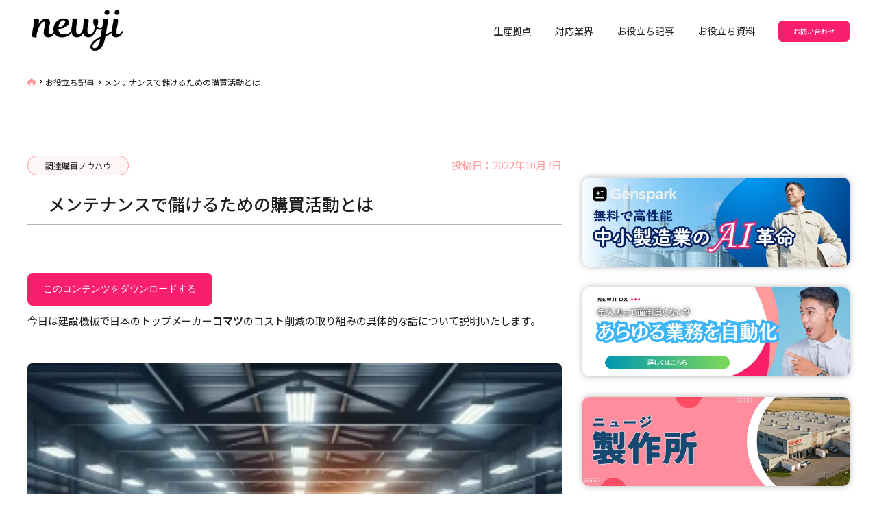

--- FILE ---
content_type: text/html; charset=UTF-8
request_url: https://newji.ai/procurement-purchasing/purchasing-activities-to-make-money-on-maintenance/
body_size: 30194
content:
<!DOCTYPE html>
<html>
  <head>
    <meta http-equiv="X-UA-Compatible" content="IE=edge">
    <meta charset="utf-8">
<!-- Google Tag Manager -->
<script>(function(w,d,s,l,i){w[l]=w[l]||[];w[l].push({'gtm.start':
    new Date().getTime(),event:'gtm.js'});var f=d.getElementsByTagName(s)[0],
    j=d.createElement(s),dl=l!='dataLayer'?'&l='+l:'';j.async=true;j.src=
    'https://www.googletagmanager.com/gtm.js?id='+i+dl;f.parentNode.insertBefore(j,f);
    })(window,document,'script','dataLayer','GTM-P87FCKC');</script>
<!-- End Google Tag Manager -->
    <title>メンテナンスで儲けるための購買活動とは｜newji          </title>
        <meta name="description" content="
    受発注AIエージェント       " />
        <meta name="author" content="">
    <meta name="viewport" content="width=device-width, initial-scale=1, shrink-to-fit=no">
    <meta name="save-file" content="no">
    <link rel="shortcut icon" href="">
    
		<!-- All in One SEO 4.9.3 - aioseo.com -->
	<meta name="description" content="今日は建設機械で日本のトップメーカーコマツのコスト削減の取り組みの具体的な話について説明いたします。 コマツの" />
	<meta name="robots" content="max-image-preview:large" />
	<meta name="author" content="山田美穂"/>
	<link rel="canonical" href="https://newji.ai/procurement-purchasing/purchasing-activities-to-make-money-on-maintenance/" />
	<meta name="generator" content="All in One SEO (AIOSEO) 4.9.3" />
		<meta property="og:locale" content="ja_JP" />
		<meta property="og:site_name" content="newji | 受発注AIエージェント" />
		<meta property="og:type" content="article" />
		<meta property="og:title" content="メンテナンスで儲けるための購買活動とは | newji" />
		<meta property="og:description" content="今日は建設機械で日本のトップメーカーコマツのコスト削減の取り組みの具体的な話について説明いたします。 コマツの" />
		<meta property="og:url" content="https://newji.ai/procurement-purchasing/purchasing-activities-to-make-money-on-maintenance/" />
		<meta property="article:published_time" content="2022-10-07T02:08:28+00:00" />
		<meta property="article:modified_time" content="2024-12-13T13:41:58+00:00" />
		<meta property="article:publisher" content="https://www.facebook.com/newjiinc/" />
		<meta name="twitter:card" content="summary" />
		<meta name="twitter:site" content="@newjiinc" />
		<meta name="twitter:title" content="メンテナンスで儲けるための購買活動とは | newji" />
		<meta name="twitter:description" content="今日は建設機械で日本のトップメーカーコマツのコスト削減の取り組みの具体的な話について説明いたします。 コマツの" />
		<meta name="twitter:creator" content="@newjiinc" />
		<script type="application/ld+json" class="aioseo-schema">
			{"@context":"https:\/\/schema.org","@graph":[{"@type":"BlogPosting","@id":"https:\/\/newji.ai\/procurement-purchasing\/purchasing-activities-to-make-money-on-maintenance\/#blogposting","name":"\u30e1\u30f3\u30c6\u30ca\u30f3\u30b9\u3066\u3099\u5132\u3051\u308b\u305f\u3081\u306e\u8cfc\u8cb7\u6d3b\u52d5\u3068\u306f | newji","headline":"\u30e1\u30f3\u30c6\u30ca\u30f3\u30b9\u3066\u3099\u5132\u3051\u308b\u305f\u3081\u306e\u8cfc\u8cb7\u6d3b\u52d5\u3068\u306f","author":{"@id":"https:\/\/newji.ai\/author\/yamada-miho\/#author"},"publisher":{"@id":"https:\/\/newji.ai\/#organization"},"image":{"@type":"ImageObject","url":"http:\/\/newji-ai.check-xserver.jp\/wp\/wp-content\/uploads\/2022\/10\/DALL\u00b7E-2024-02-20-19.44.28-An-image-of-an-auto-repair-shop-bustling-with-activity-where-skilled-mechanics-are-performing-maintenance-on-various-vehicles.-The-scene-is-set-insid-300x300.webp","@id":"https:\/\/newji.ai\/procurement-purchasing\/purchasing-activities-to-make-money-on-maintenance\/#articleImage"},"datePublished":"2022-10-07T11:08:28+09:00","dateModified":"2024-12-13T22:41:58+09:00","inLanguage":"ja","mainEntityOfPage":{"@id":"https:\/\/newji.ai\/procurement-purchasing\/purchasing-activities-to-make-money-on-maintenance\/#webpage"},"isPartOf":{"@id":"https:\/\/newji.ai\/procurement-purchasing\/purchasing-activities-to-make-money-on-maintenance\/#webpage"},"articleSection":"\u8abf\u9054\u8cfc\u8cb7\u30ce\u30a6\u30cf\u30a6"},{"@type":"BreadcrumbList","@id":"https:\/\/newji.ai\/procurement-purchasing\/purchasing-activities-to-make-money-on-maintenance\/#breadcrumblist","itemListElement":[{"@type":"ListItem","@id":"https:\/\/newji.ai#listItem","position":1,"name":"\u30db\u30fc\u30e0","item":"https:\/\/newji.ai","nextItem":{"@type":"ListItem","@id":"https:\/\/newji.ai\/category\/procurement-purchasing\/#listItem","name":"\u8abf\u9054\u8cfc\u8cb7\u30ce\u30a6\u30cf\u30a6"}},{"@type":"ListItem","@id":"https:\/\/newji.ai\/category\/procurement-purchasing\/#listItem","position":2,"name":"\u8abf\u9054\u8cfc\u8cb7\u30ce\u30a6\u30cf\u30a6","item":"https:\/\/newji.ai\/category\/procurement-purchasing\/","nextItem":{"@type":"ListItem","@id":"https:\/\/newji.ai\/procurement-purchasing\/purchasing-activities-to-make-money-on-maintenance\/#listItem","name":"\u30e1\u30f3\u30c6\u30ca\u30f3\u30b9\u3066\u3099\u5132\u3051\u308b\u305f\u3081\u306e\u8cfc\u8cb7\u6d3b\u52d5\u3068\u306f"},"previousItem":{"@type":"ListItem","@id":"https:\/\/newji.ai#listItem","name":"\u30db\u30fc\u30e0"}},{"@type":"ListItem","@id":"https:\/\/newji.ai\/procurement-purchasing\/purchasing-activities-to-make-money-on-maintenance\/#listItem","position":3,"name":"\u30e1\u30f3\u30c6\u30ca\u30f3\u30b9\u3066\u3099\u5132\u3051\u308b\u305f\u3081\u306e\u8cfc\u8cb7\u6d3b\u52d5\u3068\u306f","previousItem":{"@type":"ListItem","@id":"https:\/\/newji.ai\/category\/procurement-purchasing\/#listItem","name":"\u8abf\u9054\u8cfc\u8cb7\u30ce\u30a6\u30cf\u30a6"}}]},{"@type":"Organization","@id":"https:\/\/newji.ai\/#organization","name":"NEWJI INC","description":"\u53d7\u767a\u6ce8AI\u30a8\u30fc\u30b8\u30a7\u30f3\u30c8","url":"https:\/\/newji.ai\/","sameAs":["https:\/\/www.facebook.com\/newjiinc\/","https:\/\/twitter.com\/newjiinc","https:\/\/www.instagram.com\/newjiinc","https:\/\/www.youtube.com\/c\/newjiinc","https:\/\/www.linkedin.com\/company\/newjiinc\/"]},{"@type":"Person","@id":"https:\/\/newji.ai\/author\/yamada-miho\/#author","url":"https:\/\/newji.ai\/author\/yamada-miho\/","name":"\u5c71\u7530\u7f8e\u7a42","image":{"@type":"ImageObject","@id":"https:\/\/newji.ai\/procurement-purchasing\/purchasing-activities-to-make-money-on-maintenance\/#authorImage","url":"https:\/\/secure.gravatar.com\/avatar\/43c9c633da60176c5e62ee32a3437b2010bbad026ebc54e352b8ac1cf4dca188?s=96&d=mm&r=g","width":96,"height":96,"caption":"\u5c71\u7530\u7f8e\u7a42"}},{"@type":"WebPage","@id":"https:\/\/newji.ai\/procurement-purchasing\/purchasing-activities-to-make-money-on-maintenance\/#webpage","url":"https:\/\/newji.ai\/procurement-purchasing\/purchasing-activities-to-make-money-on-maintenance\/","name":"\u30e1\u30f3\u30c6\u30ca\u30f3\u30b9\u3066\u3099\u5132\u3051\u308b\u305f\u3081\u306e\u8cfc\u8cb7\u6d3b\u52d5\u3068\u306f | newji","description":"\u4eca\u65e5\u306f\u5efa\u8a2d\u6a5f\u68b0\u3067\u65e5\u672c\u306e\u30c8\u30c3\u30d7\u30e1\u30fc\u30ab\u30fc\u30b3\u30de\u30c4\u306e\u30b3\u30b9\u30c8\u524a\u6e1b\u306e\u53d6\u308a\u7d44\u307f\u306e\u5177\u4f53\u7684\u306a\u8a71\u306b\u3064\u3044\u3066\u8aac\u660e\u3044\u305f\u3057\u307e\u3059\u3002 \u30b3\u30de\u30c4\u306e","inLanguage":"ja","isPartOf":{"@id":"https:\/\/newji.ai\/#website"},"breadcrumb":{"@id":"https:\/\/newji.ai\/procurement-purchasing\/purchasing-activities-to-make-money-on-maintenance\/#breadcrumblist"},"author":{"@id":"https:\/\/newji.ai\/author\/yamada-miho\/#author"},"creator":{"@id":"https:\/\/newji.ai\/author\/yamada-miho\/#author"},"datePublished":"2022-10-07T11:08:28+09:00","dateModified":"2024-12-13T22:41:58+09:00"},{"@type":"WebSite","@id":"https:\/\/newji.ai\/#website","url":"https:\/\/newji.ai\/","name":"newji","description":"\u53d7\u767a\u6ce8AI\u30a8\u30fc\u30b8\u30a7\u30f3\u30c8","inLanguage":"ja","publisher":{"@id":"https:\/\/newji.ai\/#organization"}}]}
		</script>
		<!-- All in One SEO -->

<!-- Google tag (gtag.js) consent mode dataLayer added by Site Kit -->
<script type="text/javascript" id="google_gtagjs-js-consent-mode-data-layer">
/* <![CDATA[ */
window.dataLayer = window.dataLayer || [];function gtag(){dataLayer.push(arguments);}
gtag('consent', 'default', {"ad_personalization":"denied","ad_storage":"denied","ad_user_data":"denied","analytics_storage":"denied","functionality_storage":"denied","security_storage":"denied","personalization_storage":"denied","region":["AT","BE","BG","CH","CY","CZ","DE","DK","EE","ES","FI","FR","GB","GR","HR","HU","IE","IS","IT","LI","LT","LU","LV","MT","NL","NO","PL","PT","RO","SE","SI","SK"],"wait_for_update":500});
window._googlesitekitConsentCategoryMap = {"statistics":["analytics_storage"],"marketing":["ad_storage","ad_user_data","ad_personalization"],"functional":["functionality_storage","security_storage"],"preferences":["personalization_storage"]};
window._googlesitekitConsents = {"ad_personalization":"denied","ad_storage":"denied","ad_user_data":"denied","analytics_storage":"denied","functionality_storage":"denied","security_storage":"denied","personalization_storage":"denied","region":["AT","BE","BG","CH","CY","CZ","DE","DK","EE","ES","FI","FR","GB","GR","HR","HU","IE","IS","IT","LI","LT","LU","LV","MT","NL","NO","PL","PT","RO","SE","SI","SK"],"wait_for_update":500};
/* ]]> */
</script>
<!-- Google タグ (gtag.js) の終了同意モード dataLayer が Site Kit によって追加されました -->
<link rel='dns-prefetch' href='//js.hs-scripts.com' />
<link rel='dns-prefetch' href='//www.googletagmanager.com' />
<link rel="alternate" type="application/rss+xml" title="newji &raquo; メンテナンスで儲けるための購買活動とは のコメントのフィード" href="https://newji.ai/procurement-purchasing/purchasing-activities-to-make-money-on-maintenance/feed/" />
<link rel="alternate" title="oEmbed (JSON)" type="application/json+oembed" href="https://newji.ai/wp-json/oembed/1.0/embed?url=https%3A%2F%2Fnewji.ai%2Fprocurement-purchasing%2Fpurchasing-activities-to-make-money-on-maintenance%2F" />
<link rel="alternate" title="oEmbed (XML)" type="text/xml+oembed" href="https://newji.ai/wp-json/oembed/1.0/embed?url=https%3A%2F%2Fnewji.ai%2Fprocurement-purchasing%2Fpurchasing-activities-to-make-money-on-maintenance%2F&#038;format=xml" />
		<!-- This site uses the Google Analytics by MonsterInsights plugin v9.11.1 - Using Analytics tracking - https://www.monsterinsights.com/ -->
							<script src="//www.googletagmanager.com/gtag/js?id=G-HLF135HQVZ"  data-cfasync="false" data-wpfc-render="false" type="text/javascript" async></script>
			<script data-cfasync="false" data-wpfc-render="false" type="text/javascript">
				var mi_version = '9.11.1';
				var mi_track_user = true;
				var mi_no_track_reason = '';
								var MonsterInsightsDefaultLocations = {"page_location":"https:\/\/newji.ai\/procurement-purchasing\/purchasing-activities-to-make-money-on-maintenance\/"};
								if ( typeof MonsterInsightsPrivacyGuardFilter === 'function' ) {
					var MonsterInsightsLocations = (typeof MonsterInsightsExcludeQuery === 'object') ? MonsterInsightsPrivacyGuardFilter( MonsterInsightsExcludeQuery ) : MonsterInsightsPrivacyGuardFilter( MonsterInsightsDefaultLocations );
				} else {
					var MonsterInsightsLocations = (typeof MonsterInsightsExcludeQuery === 'object') ? MonsterInsightsExcludeQuery : MonsterInsightsDefaultLocations;
				}

								var disableStrs = [
										'ga-disable-G-HLF135HQVZ',
									];

				/* Function to detect opted out users */
				function __gtagTrackerIsOptedOut() {
					for (var index = 0; index < disableStrs.length; index++) {
						if (document.cookie.indexOf(disableStrs[index] + '=true') > -1) {
							return true;
						}
					}

					return false;
				}

				/* Disable tracking if the opt-out cookie exists. */
				if (__gtagTrackerIsOptedOut()) {
					for (var index = 0; index < disableStrs.length; index++) {
						window[disableStrs[index]] = true;
					}
				}

				/* Opt-out function */
				function __gtagTrackerOptout() {
					for (var index = 0; index < disableStrs.length; index++) {
						document.cookie = disableStrs[index] + '=true; expires=Thu, 31 Dec 2099 23:59:59 UTC; path=/';
						window[disableStrs[index]] = true;
					}
				}

				if ('undefined' === typeof gaOptout) {
					function gaOptout() {
						__gtagTrackerOptout();
					}
				}
								window.dataLayer = window.dataLayer || [];

				window.MonsterInsightsDualTracker = {
					helpers: {},
					trackers: {},
				};
				if (mi_track_user) {
					function __gtagDataLayer() {
						dataLayer.push(arguments);
					}

					function __gtagTracker(type, name, parameters) {
						if (!parameters) {
							parameters = {};
						}

						if (parameters.send_to) {
							__gtagDataLayer.apply(null, arguments);
							return;
						}

						if (type === 'event') {
														parameters.send_to = monsterinsights_frontend.v4_id;
							var hookName = name;
							if (typeof parameters['event_category'] !== 'undefined') {
								hookName = parameters['event_category'] + ':' + name;
							}

							if (typeof MonsterInsightsDualTracker.trackers[hookName] !== 'undefined') {
								MonsterInsightsDualTracker.trackers[hookName](parameters);
							} else {
								__gtagDataLayer('event', name, parameters);
							}
							
						} else {
							__gtagDataLayer.apply(null, arguments);
						}
					}

					__gtagTracker('js', new Date());
					__gtagTracker('set', {
						'developer_id.dZGIzZG': true,
											});
					if ( MonsterInsightsLocations.page_location ) {
						__gtagTracker('set', MonsterInsightsLocations);
					}
										__gtagTracker('config', 'G-HLF135HQVZ', {"forceSSL":"true","link_attribution":"true"} );
										window.gtag = __gtagTracker;										(function () {
						/* https://developers.google.com/analytics/devguides/collection/analyticsjs/ */
						/* ga and __gaTracker compatibility shim. */
						var noopfn = function () {
							return null;
						};
						var newtracker = function () {
							return new Tracker();
						};
						var Tracker = function () {
							return null;
						};
						var p = Tracker.prototype;
						p.get = noopfn;
						p.set = noopfn;
						p.send = function () {
							var args = Array.prototype.slice.call(arguments);
							args.unshift('send');
							__gaTracker.apply(null, args);
						};
						var __gaTracker = function () {
							var len = arguments.length;
							if (len === 0) {
								return;
							}
							var f = arguments[len - 1];
							if (typeof f !== 'object' || f === null || typeof f.hitCallback !== 'function') {
								if ('send' === arguments[0]) {
									var hitConverted, hitObject = false, action;
									if ('event' === arguments[1]) {
										if ('undefined' !== typeof arguments[3]) {
											hitObject = {
												'eventAction': arguments[3],
												'eventCategory': arguments[2],
												'eventLabel': arguments[4],
												'value': arguments[5] ? arguments[5] : 1,
											}
										}
									}
									if ('pageview' === arguments[1]) {
										if ('undefined' !== typeof arguments[2]) {
											hitObject = {
												'eventAction': 'page_view',
												'page_path': arguments[2],
											}
										}
									}
									if (typeof arguments[2] === 'object') {
										hitObject = arguments[2];
									}
									if (typeof arguments[5] === 'object') {
										Object.assign(hitObject, arguments[5]);
									}
									if ('undefined' !== typeof arguments[1].hitType) {
										hitObject = arguments[1];
										if ('pageview' === hitObject.hitType) {
											hitObject.eventAction = 'page_view';
										}
									}
									if (hitObject) {
										action = 'timing' === arguments[1].hitType ? 'timing_complete' : hitObject.eventAction;
										hitConverted = mapArgs(hitObject);
										__gtagTracker('event', action, hitConverted);
									}
								}
								return;
							}

							function mapArgs(args) {
								var arg, hit = {};
								var gaMap = {
									'eventCategory': 'event_category',
									'eventAction': 'event_action',
									'eventLabel': 'event_label',
									'eventValue': 'event_value',
									'nonInteraction': 'non_interaction',
									'timingCategory': 'event_category',
									'timingVar': 'name',
									'timingValue': 'value',
									'timingLabel': 'event_label',
									'page': 'page_path',
									'location': 'page_location',
									'title': 'page_title',
									'referrer' : 'page_referrer',
								};
								for (arg in args) {
																		if (!(!args.hasOwnProperty(arg) || !gaMap.hasOwnProperty(arg))) {
										hit[gaMap[arg]] = args[arg];
									} else {
										hit[arg] = args[arg];
									}
								}
								return hit;
							}

							try {
								f.hitCallback();
							} catch (ex) {
							}
						};
						__gaTracker.create = newtracker;
						__gaTracker.getByName = newtracker;
						__gaTracker.getAll = function () {
							return [];
						};
						__gaTracker.remove = noopfn;
						__gaTracker.loaded = true;
						window['__gaTracker'] = __gaTracker;
					})();
									} else {
										console.log("");
					(function () {
						function __gtagTracker() {
							return null;
						}

						window['__gtagTracker'] = __gtagTracker;
						window['gtag'] = __gtagTracker;
					})();
									}
			</script>
							<!-- / Google Analytics by MonsterInsights -->
		<style id='wp-img-auto-sizes-contain-inline-css' type='text/css'>
img:is([sizes=auto i],[sizes^="auto," i]){contain-intrinsic-size:3000px 1500px}
/*# sourceURL=wp-img-auto-sizes-contain-inline-css */
</style>
<style id='wp-emoji-styles-inline-css' type='text/css'>

	img.wp-smiley, img.emoji {
		display: inline !important;
		border: none !important;
		box-shadow: none !important;
		height: 1em !important;
		width: 1em !important;
		margin: 0 0.07em !important;
		vertical-align: -0.1em !important;
		background: none !important;
		padding: 0 !important;
	}
/*# sourceURL=wp-emoji-styles-inline-css */
</style>
<style id='wp-block-library-inline-css' type='text/css'>
:root{--wp-block-synced-color:#7a00df;--wp-block-synced-color--rgb:122,0,223;--wp-bound-block-color:var(--wp-block-synced-color);--wp-editor-canvas-background:#ddd;--wp-admin-theme-color:#007cba;--wp-admin-theme-color--rgb:0,124,186;--wp-admin-theme-color-darker-10:#006ba1;--wp-admin-theme-color-darker-10--rgb:0,107,160.5;--wp-admin-theme-color-darker-20:#005a87;--wp-admin-theme-color-darker-20--rgb:0,90,135;--wp-admin-border-width-focus:2px}@media (min-resolution:192dpi){:root{--wp-admin-border-width-focus:1.5px}}.wp-element-button{cursor:pointer}:root .has-very-light-gray-background-color{background-color:#eee}:root .has-very-dark-gray-background-color{background-color:#313131}:root .has-very-light-gray-color{color:#eee}:root .has-very-dark-gray-color{color:#313131}:root .has-vivid-green-cyan-to-vivid-cyan-blue-gradient-background{background:linear-gradient(135deg,#00d084,#0693e3)}:root .has-purple-crush-gradient-background{background:linear-gradient(135deg,#34e2e4,#4721fb 50%,#ab1dfe)}:root .has-hazy-dawn-gradient-background{background:linear-gradient(135deg,#faaca8,#dad0ec)}:root .has-subdued-olive-gradient-background{background:linear-gradient(135deg,#fafae1,#67a671)}:root .has-atomic-cream-gradient-background{background:linear-gradient(135deg,#fdd79a,#004a59)}:root .has-nightshade-gradient-background{background:linear-gradient(135deg,#330968,#31cdcf)}:root .has-midnight-gradient-background{background:linear-gradient(135deg,#020381,#2874fc)}:root{--wp--preset--font-size--normal:16px;--wp--preset--font-size--huge:42px}.has-regular-font-size{font-size:1em}.has-larger-font-size{font-size:2.625em}.has-normal-font-size{font-size:var(--wp--preset--font-size--normal)}.has-huge-font-size{font-size:var(--wp--preset--font-size--huge)}:root .has-text-align-center{text-align:center}:root .has-text-align-left{text-align:left}:root .has-text-align-right{text-align:right}.has-fit-text{white-space:nowrap!important}#end-resizable-editor-section{display:none}.aligncenter{clear:both}.items-justified-left{justify-content:flex-start}.items-justified-center{justify-content:center}.items-justified-right{justify-content:flex-end}.items-justified-space-between{justify-content:space-between}.screen-reader-text{word-wrap:normal!important;border:0;clip-path:inset(50%);height:1px;margin:-1px;overflow:hidden;padding:0;position:absolute;width:1px}.screen-reader-text:focus{background-color:#ddd;clip-path:none;color:#444;display:block;font-size:1em;height:auto;left:5px;line-height:normal;padding:15px 23px 14px;text-decoration:none;top:5px;width:auto;z-index:100000}html :where(.has-border-color){border-style:solid}html :where([style*=border-top-color]){border-top-style:solid}html :where([style*=border-right-color]){border-right-style:solid}html :where([style*=border-bottom-color]){border-bottom-style:solid}html :where([style*=border-left-color]){border-left-style:solid}html :where([style*=border-width]){border-style:solid}html :where([style*=border-top-width]){border-top-style:solid}html :where([style*=border-right-width]){border-right-style:solid}html :where([style*=border-bottom-width]){border-bottom-style:solid}html :where([style*=border-left-width]){border-left-style:solid}html :where(img[class*=wp-image-]){height:auto;max-width:100%}:where(figure){margin:0 0 1em}html :where(.is-position-sticky){--wp-admin--admin-bar--position-offset:var(--wp-admin--admin-bar--height,0px)}@media screen and (max-width:600px){html :where(.is-position-sticky){--wp-admin--admin-bar--position-offset:0px}}

/*# sourceURL=wp-block-library-inline-css */
</style><style id='global-styles-inline-css' type='text/css'>
:root{--wp--preset--aspect-ratio--square: 1;--wp--preset--aspect-ratio--4-3: 4/3;--wp--preset--aspect-ratio--3-4: 3/4;--wp--preset--aspect-ratio--3-2: 3/2;--wp--preset--aspect-ratio--2-3: 2/3;--wp--preset--aspect-ratio--16-9: 16/9;--wp--preset--aspect-ratio--9-16: 9/16;--wp--preset--color--black: #000000;--wp--preset--color--cyan-bluish-gray: #abb8c3;--wp--preset--color--white: #ffffff;--wp--preset--color--pale-pink: #f78da7;--wp--preset--color--vivid-red: #cf2e2e;--wp--preset--color--luminous-vivid-orange: #ff6900;--wp--preset--color--luminous-vivid-amber: #fcb900;--wp--preset--color--light-green-cyan: #7bdcb5;--wp--preset--color--vivid-green-cyan: #00d084;--wp--preset--color--pale-cyan-blue: #8ed1fc;--wp--preset--color--vivid-cyan-blue: #0693e3;--wp--preset--color--vivid-purple: #9b51e0;--wp--preset--gradient--vivid-cyan-blue-to-vivid-purple: linear-gradient(135deg,rgb(6,147,227) 0%,rgb(155,81,224) 100%);--wp--preset--gradient--light-green-cyan-to-vivid-green-cyan: linear-gradient(135deg,rgb(122,220,180) 0%,rgb(0,208,130) 100%);--wp--preset--gradient--luminous-vivid-amber-to-luminous-vivid-orange: linear-gradient(135deg,rgb(252,185,0) 0%,rgb(255,105,0) 100%);--wp--preset--gradient--luminous-vivid-orange-to-vivid-red: linear-gradient(135deg,rgb(255,105,0) 0%,rgb(207,46,46) 100%);--wp--preset--gradient--very-light-gray-to-cyan-bluish-gray: linear-gradient(135deg,rgb(238,238,238) 0%,rgb(169,184,195) 100%);--wp--preset--gradient--cool-to-warm-spectrum: linear-gradient(135deg,rgb(74,234,220) 0%,rgb(151,120,209) 20%,rgb(207,42,186) 40%,rgb(238,44,130) 60%,rgb(251,105,98) 80%,rgb(254,248,76) 100%);--wp--preset--gradient--blush-light-purple: linear-gradient(135deg,rgb(255,206,236) 0%,rgb(152,150,240) 100%);--wp--preset--gradient--blush-bordeaux: linear-gradient(135deg,rgb(254,205,165) 0%,rgb(254,45,45) 50%,rgb(107,0,62) 100%);--wp--preset--gradient--luminous-dusk: linear-gradient(135deg,rgb(255,203,112) 0%,rgb(199,81,192) 50%,rgb(65,88,208) 100%);--wp--preset--gradient--pale-ocean: linear-gradient(135deg,rgb(255,245,203) 0%,rgb(182,227,212) 50%,rgb(51,167,181) 100%);--wp--preset--gradient--electric-grass: linear-gradient(135deg,rgb(202,248,128) 0%,rgb(113,206,126) 100%);--wp--preset--gradient--midnight: linear-gradient(135deg,rgb(2,3,129) 0%,rgb(40,116,252) 100%);--wp--preset--font-size--small: 13px;--wp--preset--font-size--medium: 20px;--wp--preset--font-size--large: 36px;--wp--preset--font-size--x-large: 42px;--wp--preset--spacing--20: 0.44rem;--wp--preset--spacing--30: 0.67rem;--wp--preset--spacing--40: 1rem;--wp--preset--spacing--50: 1.5rem;--wp--preset--spacing--60: 2.25rem;--wp--preset--spacing--70: 3.38rem;--wp--preset--spacing--80: 5.06rem;--wp--preset--shadow--natural: 6px 6px 9px rgba(0, 0, 0, 0.2);--wp--preset--shadow--deep: 12px 12px 50px rgba(0, 0, 0, 0.4);--wp--preset--shadow--sharp: 6px 6px 0px rgba(0, 0, 0, 0.2);--wp--preset--shadow--outlined: 6px 6px 0px -3px rgb(255, 255, 255), 6px 6px rgb(0, 0, 0);--wp--preset--shadow--crisp: 6px 6px 0px rgb(0, 0, 0);}:where(.is-layout-flex){gap: 0.5em;}:where(.is-layout-grid){gap: 0.5em;}body .is-layout-flex{display: flex;}.is-layout-flex{flex-wrap: wrap;align-items: center;}.is-layout-flex > :is(*, div){margin: 0;}body .is-layout-grid{display: grid;}.is-layout-grid > :is(*, div){margin: 0;}:where(.wp-block-columns.is-layout-flex){gap: 2em;}:where(.wp-block-columns.is-layout-grid){gap: 2em;}:where(.wp-block-post-template.is-layout-flex){gap: 1.25em;}:where(.wp-block-post-template.is-layout-grid){gap: 1.25em;}.has-black-color{color: var(--wp--preset--color--black) !important;}.has-cyan-bluish-gray-color{color: var(--wp--preset--color--cyan-bluish-gray) !important;}.has-white-color{color: var(--wp--preset--color--white) !important;}.has-pale-pink-color{color: var(--wp--preset--color--pale-pink) !important;}.has-vivid-red-color{color: var(--wp--preset--color--vivid-red) !important;}.has-luminous-vivid-orange-color{color: var(--wp--preset--color--luminous-vivid-orange) !important;}.has-luminous-vivid-amber-color{color: var(--wp--preset--color--luminous-vivid-amber) !important;}.has-light-green-cyan-color{color: var(--wp--preset--color--light-green-cyan) !important;}.has-vivid-green-cyan-color{color: var(--wp--preset--color--vivid-green-cyan) !important;}.has-pale-cyan-blue-color{color: var(--wp--preset--color--pale-cyan-blue) !important;}.has-vivid-cyan-blue-color{color: var(--wp--preset--color--vivid-cyan-blue) !important;}.has-vivid-purple-color{color: var(--wp--preset--color--vivid-purple) !important;}.has-black-background-color{background-color: var(--wp--preset--color--black) !important;}.has-cyan-bluish-gray-background-color{background-color: var(--wp--preset--color--cyan-bluish-gray) !important;}.has-white-background-color{background-color: var(--wp--preset--color--white) !important;}.has-pale-pink-background-color{background-color: var(--wp--preset--color--pale-pink) !important;}.has-vivid-red-background-color{background-color: var(--wp--preset--color--vivid-red) !important;}.has-luminous-vivid-orange-background-color{background-color: var(--wp--preset--color--luminous-vivid-orange) !important;}.has-luminous-vivid-amber-background-color{background-color: var(--wp--preset--color--luminous-vivid-amber) !important;}.has-light-green-cyan-background-color{background-color: var(--wp--preset--color--light-green-cyan) !important;}.has-vivid-green-cyan-background-color{background-color: var(--wp--preset--color--vivid-green-cyan) !important;}.has-pale-cyan-blue-background-color{background-color: var(--wp--preset--color--pale-cyan-blue) !important;}.has-vivid-cyan-blue-background-color{background-color: var(--wp--preset--color--vivid-cyan-blue) !important;}.has-vivid-purple-background-color{background-color: var(--wp--preset--color--vivid-purple) !important;}.has-black-border-color{border-color: var(--wp--preset--color--black) !important;}.has-cyan-bluish-gray-border-color{border-color: var(--wp--preset--color--cyan-bluish-gray) !important;}.has-white-border-color{border-color: var(--wp--preset--color--white) !important;}.has-pale-pink-border-color{border-color: var(--wp--preset--color--pale-pink) !important;}.has-vivid-red-border-color{border-color: var(--wp--preset--color--vivid-red) !important;}.has-luminous-vivid-orange-border-color{border-color: var(--wp--preset--color--luminous-vivid-orange) !important;}.has-luminous-vivid-amber-border-color{border-color: var(--wp--preset--color--luminous-vivid-amber) !important;}.has-light-green-cyan-border-color{border-color: var(--wp--preset--color--light-green-cyan) !important;}.has-vivid-green-cyan-border-color{border-color: var(--wp--preset--color--vivid-green-cyan) !important;}.has-pale-cyan-blue-border-color{border-color: var(--wp--preset--color--pale-cyan-blue) !important;}.has-vivid-cyan-blue-border-color{border-color: var(--wp--preset--color--vivid-cyan-blue) !important;}.has-vivid-purple-border-color{border-color: var(--wp--preset--color--vivid-purple) !important;}.has-vivid-cyan-blue-to-vivid-purple-gradient-background{background: var(--wp--preset--gradient--vivid-cyan-blue-to-vivid-purple) !important;}.has-light-green-cyan-to-vivid-green-cyan-gradient-background{background: var(--wp--preset--gradient--light-green-cyan-to-vivid-green-cyan) !important;}.has-luminous-vivid-amber-to-luminous-vivid-orange-gradient-background{background: var(--wp--preset--gradient--luminous-vivid-amber-to-luminous-vivid-orange) !important;}.has-luminous-vivid-orange-to-vivid-red-gradient-background{background: var(--wp--preset--gradient--luminous-vivid-orange-to-vivid-red) !important;}.has-very-light-gray-to-cyan-bluish-gray-gradient-background{background: var(--wp--preset--gradient--very-light-gray-to-cyan-bluish-gray) !important;}.has-cool-to-warm-spectrum-gradient-background{background: var(--wp--preset--gradient--cool-to-warm-spectrum) !important;}.has-blush-light-purple-gradient-background{background: var(--wp--preset--gradient--blush-light-purple) !important;}.has-blush-bordeaux-gradient-background{background: var(--wp--preset--gradient--blush-bordeaux) !important;}.has-luminous-dusk-gradient-background{background: var(--wp--preset--gradient--luminous-dusk) !important;}.has-pale-ocean-gradient-background{background: var(--wp--preset--gradient--pale-ocean) !important;}.has-electric-grass-gradient-background{background: var(--wp--preset--gradient--electric-grass) !important;}.has-midnight-gradient-background{background: var(--wp--preset--gradient--midnight) !important;}.has-small-font-size{font-size: var(--wp--preset--font-size--small) !important;}.has-medium-font-size{font-size: var(--wp--preset--font-size--medium) !important;}.has-large-font-size{font-size: var(--wp--preset--font-size--large) !important;}.has-x-large-font-size{font-size: var(--wp--preset--font-size--x-large) !important;}
/*# sourceURL=global-styles-inline-css */
</style>

<style id='classic-theme-styles-inline-css' type='text/css'>
.wp-block-button__link{background-color:#32373c;border-radius:9999px;box-shadow:none;color:#fff;font-size:1.125em;padding:calc(.667em + 2px) calc(1.333em + 2px);text-decoration:none}.wp-block-file__button{background:#32373c;color:#fff}.wp-block-accordion-heading{margin:0}.wp-block-accordion-heading__toggle{background-color:inherit!important;color:inherit!important}.wp-block-accordion-heading__toggle:not(:focus-visible){outline:none}.wp-block-accordion-heading__toggle:focus,.wp-block-accordion-heading__toggle:hover{background-color:inherit!important;border:none;box-shadow:none;color:inherit;padding:var(--wp--preset--spacing--20,1em) 0;text-decoration:none}.wp-block-accordion-heading__toggle:focus-visible{outline:auto;outline-offset:0}
/*# sourceURL=https://newji.ai/wp/wp-content/plugins/gutenberg/build/styles/block-library/classic.css */
</style>
<link rel='stylesheet' id='secure-copy-content-protection-public-css' href='https://newji.ai/wp/wp-content/plugins/secure-copy-content-protection/public/css/secure-copy-content-protection-public.css?ver=4.9.7' type='text/css' media='all' />
<link rel='stylesheet' id='ez-toc-css' href='https://newji.ai/wp/wp-content/plugins/easy-table-of-contents/assets/css/screen.min.css?ver=2.0.80' type='text/css' media='all' />
<style id='ez-toc-inline-css' type='text/css'>
div#ez-toc-container .ez-toc-title {font-size: 20px;}div#ez-toc-container .ez-toc-title {font-weight: 500;}div#ez-toc-container ul li , div#ez-toc-container ul li a {font-size: 15px;}div#ez-toc-container ul li , div#ez-toc-container ul li a {font-weight: 500;}div#ez-toc-container nav ul ul li {font-size: 90%;}div#ez-toc-container {background: #fff;border: 1px solid #fa1f6c;width: 100%;}div#ez-toc-container p.ez-toc-title , #ez-toc-container .ez_toc_custom_title_icon , #ez-toc-container .ez_toc_custom_toc_icon {color: #000000;}div#ez-toc-container ul.ez-toc-list a {color: #000000;}div#ez-toc-container ul.ez-toc-list a:hover {color: #ff9b9b;}div#ez-toc-container ul.ez-toc-list a:visited {color: #000000;}.ez-toc-counter nav ul li a::before {color: ;}.ez-toc-box-title {font-weight: bold; margin-bottom: 10px; text-align: center; text-transform: uppercase; letter-spacing: 1px; color: #666; padding-bottom: 5px;position:absolute;top:-4%;left:5%;background-color: inherit;transition: top 0.3s ease;}.ez-toc-box-title.toc-closed {top:-25%;}
/*# sourceURL=ez-toc-inline-css */
</style>
<link rel='stylesheet' id='destyle-css' href='https://newji.ai/wp/wp-content/themes/original_theme_2024/css/destyle.css?ver=1718720326' type='text/css' media='all' />
<link rel='stylesheet' id='slick-css' href='https://newji.ai/wp/wp-content/themes/original_theme_2024/css/slick.css?ver=1718720324' type='text/css' media='all' />
<link rel='stylesheet' id='slick-theme-css' href='https://newji.ai/wp/wp-content/themes/original_theme_2024/css/slick-theme.css?ver=1718720324' type='text/css' media='all' />
<link rel='stylesheet' id='style-css' href='https://newji.ai/wp/wp-content/themes/original_theme_2024/style.css?ver=1746595109' type='text/css' media='all' />
<link rel='stylesheet' id='origintop-css' href='https://newji.ai/wp/wp-content/themes/original_theme_2024/css/top.css?ver=1754287664' type='text/css' media='all' />
<link rel='stylesheet' id='originsub-css' href='https://newji.ai/wp/wp-content/themes/original_theme_2024/css/subpage.css?ver=1762318932' type='text/css' media='all' />
<link rel='stylesheet' id='function-css' href='https://newji.ai/wp/wp-content/themes/original_theme_2024/css/function.css?ver=1752113689' type='text/css' media='all' />
<link rel='stylesheet' id='function-detail-css' href='https://newji.ai/wp/wp-content/themes/original_theme_2024/css/function-detail.css?ver=1753924374' type='text/css' media='all' />
<link rel='stylesheet' id='bpo-css' href='https://newji.ai/wp/wp-content/themes/original_theme_2024/css/bpo.css?ver=1768802874' type='text/css' media='all' />
<link rel='stylesheet' id='tablepress-default-css' href='https://newji.ai/wp/wp-content/plugins/tablepress/css/build/default.css?ver=3.2.6' type='text/css' media='all' />
<script type="text/javascript" src="https://newji.ai/wp/wp-content/plugins/google-analytics-for-wordpress/assets/js/frontend-gtag.min.js?ver=9.11.1" id="monsterinsights-frontend-script-js" async="async" data-wp-strategy="async"></script>
<script data-cfasync="false" data-wpfc-render="false" type="text/javascript" id='monsterinsights-frontend-script-js-extra'>/* <![CDATA[ */
var monsterinsights_frontend = {"js_events_tracking":"true","download_extensions":"doc,pdf,ppt,zip,xls,docx,pptx,xlsx","inbound_paths":"[{\"path\":\"\\\/go\\\/\",\"label\":\"affiliate\"},{\"path\":\"\\\/recommend\\\/\",\"label\":\"affiliate\"}]","home_url":"https:\/\/newji.ai","hash_tracking":"false","v4_id":"G-HLF135HQVZ"};/* ]]> */
</script>
<script type="text/javascript" src="https://newji.ai/wp/wp-includes/js/jquery/jquery.min.js?ver=3.7.1" id="jquery-core-js"></script>
<script type="text/javascript" src="https://newji.ai/wp/wp-includes/js/jquery/jquery-migrate.min.js?ver=3.4.1" id="jquery-migrate-js"></script>

<!-- Site Kit によって追加された Google タグ（gtag.js）スニペット -->
<!-- Google アナリティクス スニペット (Site Kit が追加) -->
<script type="text/javascript" src="https://www.googletagmanager.com/gtag/js?id=G-HLF135HQVZ" id="google_gtagjs-js" async></script>
<script type="text/javascript" id="google_gtagjs-js-after">
/* <![CDATA[ */
window.dataLayer = window.dataLayer || [];function gtag(){dataLayer.push(arguments);}
gtag("set","linker",{"domains":["newji.ai"]});
gtag("js", new Date());
gtag("set", "developer_id.dZTNiMT", true);
gtag("config", "G-HLF135HQVZ");
//# sourceURL=google_gtagjs-js-after
/* ]]> */
</script>
<link rel="https://api.w.org/" href="https://newji.ai/wp-json/" /><link rel="alternate" title="JSON" type="application/json" href="https://newji.ai/wp-json/wp/v2/posts/530" /><link rel="EditURI" type="application/rsd+xml" title="RSD" href="https://newji.ai/wp/xmlrpc.php?rsd" />
<meta name="generator" content="WordPress 6.9" />
<link rel='shortlink' href='https://newji.ai/?p=530' />
<meta name="generator" content="Site Kit by Google 1.170.0" />			<!-- DO NOT COPY THIS SNIPPET! Start of Page Analytics Tracking for HubSpot WordPress plugin v11.3.33-->
			<script class="hsq-set-content-id" data-content-id="blog-post">
				var _hsq = _hsq || [];
				_hsq.push(["setContentType", "blog-post"]);
			</script>
			<!-- DO NOT COPY THIS SNIPPET! End of Page Analytics Tracking for HubSpot WordPress plugin -->
					<script type="text/javascript">
				(function(c,l,a,r,i,t,y){
					c[a]=c[a]||function(){(c[a].q=c[a].q||[]).push(arguments)};t=l.createElement(r);t.async=1;
					t.src="https://www.clarity.ms/tag/"+i+"?ref=wordpress";y=l.getElementsByTagName(r)[0];y.parentNode.insertBefore(t,y);
				})(window, document, "clarity", "script", "ff6ck9okfj");
		</script>
		    <script>
        var ajaxUrl = "https://newji.ai/wp/wp-admin/admin-ajax.php";
    </script>
    <link rel="icon" href="https://newji.ai/wp/wp-content/uploads/2024/05/cropped-newji-logo-short2-32x32.png" sizes="32x32" />
<link rel="icon" href="https://newji.ai/wp/wp-content/uploads/2024/05/cropped-newji-logo-short2-192x192.png" sizes="192x192" />
<link rel="apple-touch-icon" href="https://newji.ai/wp/wp-content/uploads/2024/05/cropped-newji-logo-short2-180x180.png" />
<meta name="msapplication-TileImage" content="https://newji.ai/wp/wp-content/uploads/2024/05/cropped-newji-logo-short2-270x270.png" />
    <link rel="preconnect" href="https://fonts.googleapis.com">
    <link rel="preconnect" href="https://fonts.gstatic.com" crossorigin>
    <link href="https://fonts.googleapis.com/css2?family=Noto+Sans+JP:wght@100..900&family=Roboto:wght@100;300;400;500;700;900&display=swap" rel="stylesheet">
    <link href="https://use.fontawesome.com/releases/v5.6.1/css/all.css" rel="stylesheet">





  <link rel='stylesheet' id='metaslider-flex-slider-css' href='https://newji.ai/wp/wp-content/plugins/ml-slider/assets/sliders/flexslider/flexslider.css?ver=3.104.0' type='text/css' media='all' property='stylesheet' />
<link rel='stylesheet' id='metaslider-public-css' href='https://newji.ai/wp/wp-content/plugins/ml-slider/assets/metaslider/public.css?ver=3.104.0' type='text/css' media='all' property='stylesheet' />
<style id='metaslider-public-inline-css' type='text/css'>
@media only screen and (max-width: 767px) { .hide-arrows-smartphone .flex-direction-nav, .hide-navigation-smartphone .flex-control-paging, .hide-navigation-smartphone .flex-control-nav, .hide-navigation-smartphone .filmstrip, .hide-slideshow-smartphone, .metaslider-hidden-content.hide-smartphone{ display: none!important; }}@media only screen and (min-width : 768px) and (max-width: 1023px) { .hide-arrows-tablet .flex-direction-nav, .hide-navigation-tablet .flex-control-paging, .hide-navigation-tablet .flex-control-nav, .hide-navigation-tablet .filmstrip, .hide-slideshow-tablet, .metaslider-hidden-content.hide-tablet{ display: none!important; }}@media only screen and (min-width : 1024px) and (max-width: 1439px) { .hide-arrows-laptop .flex-direction-nav, .hide-navigation-laptop .flex-control-paging, .hide-navigation-laptop .flex-control-nav, .hide-navigation-laptop .filmstrip, .hide-slideshow-laptop, .metaslider-hidden-content.hide-laptop{ display: none!important; }}@media only screen and (min-width : 1440px) { .hide-arrows-desktop .flex-direction-nav, .hide-navigation-desktop .flex-control-paging, .hide-navigation-desktop .flex-control-nav, .hide-navigation-desktop .filmstrip, .hide-slideshow-desktop, .metaslider-hidden-content.hide-desktop{ display: none!important; }}
/*# sourceURL=metaslider-public-inline-css */
</style>
</head>

  <body class="wp-singular post-template-default single single-post postid-530 single-format-standard wp-theme-original_theme_2024 metaslider-plugin">
  <!-- Google Tag Manager (noscript) -->
  <noscript><iframe src="https://www.googletagmanager.com/ns.html?id=GTM-P87FCKC"
      height="0" width="0" style="display:none;visibility:hidden"></iframe></noscript>
  <!-- End Google Tag Manager (noscript) -->
  <header id="main-header">
        <div class="wrapper">
            <div class="header_logo">
                <a href="https://newji.ai/"><figure><img src="https://newji.ai/wp/wp-content/themes/original_theme_2024/img/header_logo.svg" alt="newjiロゴ"></figure></a>
            </div>
            <nav class="header_menu">
                <ul class="menu">
                    <li><a href="https://newji.ai/production">生産拠点</a></li>
                    <!-- <li><a href="https://newji.ai/lp/interview">パートナー</a></li> -->
                    <!--<li><a href="https://newji.ai/function">機能</a></li>-->
                    <!--<li><a href="https://newji.ai/price">価格</a></li>-->
                    <li><a href="https://newji.ai/industrial">対応業界</a></li>
                    <li><a href="https://newji.ai/content">お役立ち記事</a></li>
                    <li><a href="https://newji.ai/knowhow">お役立ち資料</a></li>
                    <!--<li><a href="https://newji.ai/seminar">イベント・セミナー</a></li>-->
                </ul>
                <div class="btn_menu">
                    <a href="https://company.newji.ai/contact/" class="contact" target="_blank" noopener>お問い合わせ</a>
                    <!--<a href="https://app.newji.ai/users/sign_up" class="registration" target="_blank" noopener>無料で登録</a>-->
                    <!--<a href="https://app.newji.ai/users/sign_in" class="login" target="_blank" noopener>ログイン</a>-->
                </div>
            </nav>
            <div class="openbtn"><span></span><span></span><span></span></div>
        </div>
    </header>

    <main>



<div class="pan_list wrapper">
    <ul class="pick_up_list">
        <li><a href="https://newji.ai/"><figure><img src="https://newji.ai/wp/wp-content/themes/original_theme_2024/img/home-icon.svg"></figure></a></li>
        <li><a href="https://newji.ai/content">お役立ち記事</a></li>
        <li>メンテナンスで儲けるための購買活動とは</li>
    </ul>
</div>

<!--<section class="implementing_sec top">
        <h2>月間101,642名の<br class="sp">製造業ご担当者様が閲覧しています*</h2>
        <p>*2025年7月31日現在のGoogle Analyticsのデータより</p>


        <div class="top-banner single-banner">
            <ul class="banner-items wrapper">
            <li class="banner-item">
            <a href="https://newji.ai/prototype"><img src="https://newji.ai/wp/wp-content/themes/original_theme_2024/img/top/banner1.webp" alt="試作-single-banner" class="banner-img"></a>
            </li>
            <li class="banner-item">
                <a href="https://newji.ai/test-marketing"><img src="https://newji.ai/wp/wp-content/themes/original_theme_2024/img/top/banner2.webp" alt="テストマーケティング依頼-single-bunner" class="banner-img"></a>
            </li>
            <li class="banner-item">
                <a href="https://newji.ai/#supplier-search">
                <img src="https://newji.ai/wp/wp-content/themes/original_theme_2024/img/top/banner3.webp" alt="サプライヤー検索-single-banner" class="banner-img">
                </a>
            </li>
            <li class="banner-item">
                <a href="https://www.youtube.com/c/newjiinc" target="_blank"><img src="https://newji.ai/wp/wp-content/themes/original_theme_2024/img/top/banner4.webp" alt="製造業ニュース解説-single-banner" class="banner-img"></a>
            </li>
            <li class="banner-item">
                <a href="https://newji.ai/production"><img src="https://newji.ai/wp/wp-content/themes/original_theme_2024/img/top/banner5.webp" alt="ニュージ製作所-single-banner" class="banner-img"></a>
            </li>
            <li class="banner-item">
                <a href="#"><img src="https://newji.ai/wp/wp-content/themes/original_theme_2024/img/top/banner6.webp" alt="3Dプリンタ" class="banner-img"></a>
            </li>
            <li class="banner-item">
                <a href="https://newji.ai/testing-services"><img src="https://newji.ai/wp/wp-content/themes/original_theme_2024/img/top/banner7.webp" alt="試験-single-banner" class="banner-img"></a>
            </li>
            <li class="banner-item">
            <a href="https://newji.ai/sales-support"><img src="https://newji.ai/wp/wp-content/themes/original_theme_2024/img/top/banner8.webp" alt="営業代行-single-banner" class="banner-img"></a>
            </li>
            </ul>
        </div>



        </section>-->

    <section class="single_content_sec ai_content_sec">
        <div class="wrapper middle ai_content_wrapper clearfix">
            <div class="ai_content_left">
                                                    <div class="meta_box">
                    <ul class="article_cat">
                        <li><a href="https://newji.ai/category/procurement-purchasing/">調達購買ノウハウ</a></li>                    </ul>
                        <p class="date">投稿日：2022年10月7日</p>
                    </div>
                    <div class="print-image">
                        <img src="https://newji.ai/wp/wp-content/themes/original_theme_2024/img/content/newji.webp" alt="QCD受発注クラウド「newji」">
                    </div>
                    <h1 class="single_title">メンテナンスで儲けるための購買活動とは</h1>
                    <div id="print-warning" style="display: none;">
                        このページの印刷をご要望の方は<br>
                        ページ内の「このコンテンツをダウンロードする」ボタンから<br>
                        リクエストを送信してください。
                    </div>
                    <button onclick="handlePrintAndNotify(530)" id="printButton" class="print-button hs-cta-trigger-button hs-cta-trigger-button-184642899822" data-post-id="530">
                    このコンテンツをダウンロードする
                    <div class="print-star-1">
                        <svg xmlns="http://www.w3.org/2000/svg" xml:space="preserve" version="1.1" style="shape-rendering:geometricPrecision; text-rendering:geometricPrecision; image-rendering:optimizeQuality; fill-rule:evenodd; clip-rule:evenodd" viewBox="0 0 784.11 815.53" xmlns:xlink="http://www.w3.org/1999/xlink">
                        <defs></defs>
                        <g id="Layer_x0020_1">
                            <path class="fil0" d="M392.05 0c-20.9,210.08 -184.06,378.41 -392.05,407.78 207.96,29.37 371.12,197.68 392.05,407.74 20.93,-210.06 184.09,-378.37 392.05,-407.74 -207.98,-29.38 -371.16,-197.69 -392.06,-407.78z"></path>
                        </g>
                        </svg>
                    </div>
                    <div class="print-star-2">
                        <svg xmlns="http://www.w3.org/2000/svg" xml:space="preserve" version="1.1" style="shape-rendering:geometricPrecision; text-rendering:geometricPrecision; image-rendering:optimizeQuality; fill-rule:evenodd; clip-rule:evenodd" viewBox="0 0 784.11 815.53" xmlns:xlink="http://www.w3.org/1999/xlink">
                        <defs></defs>
                        <g id="Layer_x0020_1">
                            <path class="fil0" d="M392.05 0c-20.9,210.08 -184.06,378.41 -392.05,407.78 207.96,29.37 371.12,197.68 392.05,407.74 20.93,-210.06 184.09,-378.37 392.05,-407.74 -207.98,-29.38 -371.16,-197.69 -392.06,-407.78z"></path>
                        </g>
                        </svg>
                    </div>
                    <div class="print-star-3">
                        <svg xmlns="http://www.w3.org/2000/svg" xml:space="preserve" version="1.1" style="shape-rendering:geometricPrecision; text-rendering:geometricPrecision; image-rendering:optimizeQuality; fill-rule:evenodd; clip-rule:evenodd" viewBox="0 0 784.11 815.53" xmlns:xlink="http://www.w3.org/1999/xlink">
                        <defs></defs>
                        <g id="Layer_x0020_1">
                            <path class="fil0" d="M392.05 0c-20.9,210.08 -184.06,378.41 -392.05,407.78 207.96,29.37 371.12,197.68 392.05,407.74 20.93,-210.06 184.09,-378.37 392.05,-407.74 -207.98,-29.38 -371.16,-197.69 -392.06,-407.78z"></path>
                        </g>
                        </svg>
                    </div>
                    <div class="print-star-4">
                        <svg xmlns="http://www.w3.org/2000/svg" xml:space="preserve" version="1.1" style="shape-rendering:geometricPrecision; text-rendering:geometricPrecision; image-rendering:optimizeQuality; fill-rule:evenodd; clip-rule:evenodd" viewBox="0 0 784.11 815.53" xmlns:xlink="http://www.w3.org/1999/xlink">
                        <defs></defs>
                        <g id="Layer_x0020_1">
                            <path class="fil0" d="M392.05 0c-20.9,210.08 -184.06,378.41 -392.05,407.78 207.96,29.37 371.12,197.68 392.05,407.74 20.93,-210.06 184.09,-378.37 392.05,-407.74 -207.98,-29.38 -371.16,-197.69 -392.06,-407.78z"></path>
                        </g>
                        </svg>
                    </div>
                    <div class="print-star-5">
                        <svg xmlns="http://www.w3.org/2000/svg" xml:space="preserve" version="1.1" style="shape-rendering:geometricPrecision; text-rendering:geometricPrecision; image-rendering:optimizeQuality; fill-rule:evenodd; clip-rule:evenodd" viewBox="0 0 784.11 815.53" xmlns:xlink="http://www.w3.org/1999/xlink">
                        <defs></defs>
                        <g id="Layer_x0020_1">
                            <path class="fil0" d="M392.05 0c-20.9,210.08 -184.06,378.41 -392.05,407.78 207.96,29.37 371.12,197.68 392.05,407.74 20.93,-210.06 184.09,-378.37 392.05,-407.74 -207.98,-29.38 -371.16,-197.69 -392.06,-407.78z"></path>
                        </g>
                        </svg>
                    </div>
                    <div class="print-star-6">
                        <svg xmlns="http://www.w3.org/2000/svg" xml:space="preserve" version="1.1" style="shape-rendering:geometricPrecision; text-rendering:geometricPrecision; image-rendering:optimizeQuality; fill-rule:evenodd; clip-rule:evenodd" viewBox="0 0 784.11 815.53" xmlns:xlink="http://www.w3.org/1999/xlink">
                        <defs></defs>
                        <g id="Layer_x0020_1">
                            <path class="fil0" d="M392.05 0c-20.9,210.08 -184.06,378.41 -392.05,407.78 207.96,29.37 371.12,197.68 392.05,407.74 20.93,-210.06 184.09,-378.37 392.05,-407.74 -207.98,-29.38 -371.16,-197.69 -392.06,-407.78z"></path>
                        </g>
                        </svg>
                    </div>
                    </button>


                        
                    
                    <div class="single_content">
                    <p><span data-contrast="auto">今日は建設機械で日本のトップメーカー</span><span data-contrast="auto"><strong>コマツ</strong>のコスト削減の取り組みの具体的な話について説明いたします。</span></p>
<p><img fetchpriority="high" decoding="async" class="size-medium wp-image-2315 aligncenter" src="http://newji-ai.check-xserver.jp/wp/wp-content/uploads/2022/10/DALL·E-2024-02-20-19.44.28-An-image-of-an-auto-repair-shop-bustling-with-activity-where-skilled-mechanics-are-performing-maintenance-on-various-vehicles.-The-scene-is-set-insid-300x300.webp" alt="" width="300" height="300" srcset="https://newji.ai/wp/wp-content/uploads/2022/10/DALL·E-2024-02-20-19.44.28-An-image-of-an-auto-repair-shop-bustling-with-activity-where-skilled-mechanics-are-performing-maintenance-on-various-vehicles.-The-scene-is-set-insid-300x300.webp 300w, https://newji.ai/wp/wp-content/uploads/2022/10/DALL·E-2024-02-20-19.44.28-An-image-of-an-auto-repair-shop-bustling-with-activity-where-skilled-mechanics-are-performing-maintenance-on-various-vehicles.-The-scene-is-set-insid-100x100.webp 100w, https://newji.ai/wp/wp-content/uploads/2022/10/DALL·E-2024-02-20-19.44.28-An-image-of-an-auto-repair-shop-bustling-with-activity-where-skilled-mechanics-are-performing-maintenance-on-various-vehicles.-The-scene-is-set-insid-600x600.webp 600w, https://newji.ai/wp/wp-content/uploads/2022/10/DALL·E-2024-02-20-19.44.28-An-image-of-an-auto-repair-shop-bustling-with-activity-where-skilled-mechanics-are-performing-maintenance-on-various-vehicles.-The-scene-is-set-insid-150x150.webp 150w, https://newji.ai/wp/wp-content/uploads/2022/10/DALL·E-2024-02-20-19.44.28-An-image-of-an-auto-repair-shop-bustling-with-activity-where-skilled-mechanics-are-performing-maintenance-on-various-vehicles.-The-scene-is-set-insid-768x768.webp 768w, https://newji.ai/wp/wp-content/uploads/2022/10/DALL·E-2024-02-20-19.44.28-An-image-of-an-auto-repair-shop-bustling-with-activity-where-skilled-mechanics-are-performing-maintenance-on-various-vehicles.-The-scene-is-set-insid-120x120.webp 120w, https://newji.ai/wp/wp-content/uploads/2022/10/DALL·E-2024-02-20-19.44.28-An-image-of-an-auto-repair-shop-bustling-with-activity-where-skilled-mechanics-are-performing-maintenance-on-various-vehicles.-The-scene-is-set-insid.webp 1024w" sizes="(max-width: 300px) 100vw, 300px" /></p>
<div id="ez-toc-container" class="ez-toc-v2_0_80 ez-toc-wrap-center counter-hierarchy ez-toc-counter ez-toc-custom ez-toc-container-direction">
<div class="ez-toc-title-container">
<p class="ez-toc-title" style="cursor:inherit">目次</p>
<span class="ez-toc-title-toggle"></span></div>
<nav><ul class='ez-toc-list ez-toc-list-level-1 ' ><li class='ez-toc-page-1 ez-toc-heading-level-2'><a class="ez-toc-link ez-toc-heading-1" href="#%E3%82%B3%E3%83%9E%E3%83%84%E3%81%AE%E5%88%A9%E7%9B%8A%E3%81%AB%E3%81%A4%E3%81%AA%E3%81%92%E3%82%8B%E3%82%A2%E3%83%95%E3%82%BF%E3%83%BC%E3%82%B5%E3%83%BC%E3%83%93%E3%82%B9" >コマツの利益につなげるアフターサービス</a></li><li class='ez-toc-page-1 ez-toc-heading-level-2'><a class="ez-toc-link ez-toc-heading-2" href="#%E3%83%8F%E3%82%A4%E3%82%AF%E3%82%AA%E3%83%AA%E3%83%86%E3%82%A3%E3%81%AA%E5%95%86%E5%93%81%E3%81%A8%E3%82%B5%E3%83%BC%E3%83%93%E3%82%B9%E3%81%A7%E6%AC%A1%E3%81%AE%E9%9C%80%E8%A6%81%E3%82%92%E5%BE%97%E3%82%8B" >ハイクオリティな商品とサービスで次の需要を得る</a></li></ul></nav></div>
<h2><span class="ez-toc-section" id="%E3%82%B3%E3%83%9E%E3%83%84%E3%81%AE%E5%88%A9%E7%9B%8A%E3%81%AB%E3%81%A4%E3%81%AA%E3%81%92%E3%82%8B%E3%82%A2%E3%83%95%E3%82%BF%E3%83%BC%E3%82%B5%E3%83%BC%E3%83%93%E3%82%B9"></span>コマツの利益につなげるアフターサービス<span class="ez-toc-section-end"></span></h2>
<p><span data-contrast="auto">インターネット上にすでに</span><span data-contrast="auto">公表されてることなんですけれども、</span><span data-contrast="auto">私が顧問をやっていた中国の三一重工</span><span data-contrast="auto">が常に気にしていた、競争相手、</span><span data-contrast="auto">コマツや日立建機ということなんですけれども、</span><span data-contrast="auto">このコマツも一時はいちじは非常に厳しい状況という時代もありました。</span><span data-ccp-props="{&quot;335551550&quot;:6,&quot;335551620&quot;:6}"> </span></p>
<p><span data-contrast="auto">今はかなり業績も堅実になっているということで</span><span data-contrast="auto">基本的な考え方、事業に対する考え方は</span><span data-contrast="auto">非常に素晴らしく、さらに</span><span data-contrast="auto">建設機械以外の企業の購買にも通ずるものがありますので</span><span data-contrast="auto">ぜひ知ってほしいです。そして、そ</span><span data-contrast="auto">こから得るものがあれば参考にしてほしいなと思います。</span><span data-ccp-props="{&quot;335551550&quot;:6,&quot;335551620&quot;:6}"> </span></p>
<p><span data-contrast="auto">コマツは基本的にはまずサプライヤーとの関係、</span><span data-contrast="auto">特に重要なサプライヤーに関しては無理な値下げの要求はしない。</span><span data-contrast="auto">それから注文のキャンセルを禁止してるという基本方針があります。</span><span data-contrast="auto">かつてこれを禁止していなかった時期に、</span><span data-contrast="auto">無理な値下げや</span><span data-contrast="auto">注文をキャンセル</span><span data-contrast="auto">することに</span><span data-contrast="auto">よって</span><span data-contrast="auto">サプライヤーとの信頼関係が崩れてしまいました。</span><span data-contrast="auto">その時はコマツの業績も非常に悪かったんですけど、</span><span data-contrast="auto">今はこれをなくす、</span><span data-contrast="auto">さらにコマツはサプライヤーとの関係で</span><span data-contrast="auto">緑会</span><span data-contrast="auto">と称して</span><span data-contrast="auto">重要なサプライヤーとの間で</span><span data-contrast="auto">密にコミュニケーションを取るという組織があります。</span><span data-contrast="auto">この中では色々な情報の共有だとか</span><span data-contrast="auto">安全、労働関係、それから</span><span data-contrast="auto">専門技術者の育成だとかいろんな形で</span><span data-contrast="auto">コマツがサプライヤーを支援しているということがあります。</span></p>
<p><span data-contrast="auto">コマツは建設機械の会社は皆共通なんですけれども、</span><span data-contrast="auto">ディーラー、販売、その先の保守、メンテナンス</span><span data-contrast="auto">に力を入れています。</span><span data-contrast="auto">新製品の販売以上にアフターサービス、保守点検、</span><span data-contrast="auto">消耗品の供給、修理、</span><span data-contrast="auto">こういった部分でのアフターサービスによる</span><span data-contrast="auto">売上というものが非常に大きいです。そのため、アウターサービスに</span><span data-contrast="auto">供給するための部品の調達、購買の仕事は</span><span data-contrast="auto">非常に重要です。</span></p>
<p><span data-contrast="auto">新製品以上に重要なのは、</span><span data-contrast="auto">部品の販売です。実は利益が出ます。</span><span data-contrast="auto">新製品だと製品の値下げだとか、</span><span data-contrast="auto">いろんな販売促進で利益は薄いですが</span><span data-contrast="auto">補修部品、保守点検、メンテナンス、</span><span data-ccp-props="{&quot;335551550&quot;:6,&quot;335551620&quot;:6}"> </span><span data-contrast="auto">必ず交換しなければいけない</span><span data-contrast="auto">エンジンオイルだとかフィルターとか</span><span data-contrast="auto">このようなものに関しては確実に利益が出るので、</span><span data-contrast="auto">どれだけ正規のディーラーから</span><span data-contrast="auto">純正品を供給するかこの体制を築くか</span><span data-contrast="auto">ということが重要になってきます。</span></p>
<p><span data-contrast="auto">このようなアフターサービス、メンテナンスに関しては</span><span data-contrast="auto">自動車業界も一緒ですし、他の機械メーカーについても</span><span data-contrast="auto">同じことが言えると思います。</span></p>
<p><span data-contrast="auto">このようなアフターサービスがどれだけ売り上げを立て、</span><span data-ccp-props="{&quot;335551550&quot;:6,&quot;335551620&quot;:6}"> </span><span data-contrast="auto">利益を確保できるかということが</span><span data-ccp-props="{&quot;335551550&quot;:6,&quot;335551620&quot;:6}"> </span><span data-contrast="auto">これからのもののあり方、企業の考え方になっていきます。</span><span data-contrast="auto">新製品の販売とともにアフターサービスで</span><span data-contrast="auto">どれだけ売上、利益を出していくかということが大事です。</span></p>
<h2><span class="ez-toc-section" id="%E3%83%8F%E3%82%A4%E3%82%AF%E3%82%AA%E3%83%AA%E3%83%86%E3%82%A3%E3%81%AA%E5%95%86%E5%93%81%E3%81%A8%E3%82%B5%E3%83%BC%E3%83%93%E3%82%B9%E3%81%A7%E6%AC%A1%E3%81%AE%E9%9C%80%E8%A6%81%E3%82%92%E5%BE%97%E3%82%8B"></span>ハイクオリティな商品とサービスで次の需要を得る<span class="ez-toc-section-end"></span></h2>
<p><span data-contrast="auto">まだまだ中国の私の顧問をしていた</span><span data-contrast="auto">三一重工に関しても</span><span data-contrast="auto">ここの部分が非常に弱いです。</span><span data-ccp-props="{&quot;335551550&quot;:6,&quot;335551620&quot;:6}"> </span><span data-ccp-props="{&quot;335551550&quot;:6,&quot;335551620&quot;:6}"> </span></p>
<p><span data-contrast="auto">特に中国のマーケットは保守点検、部品の交換が</span><span data-ccp-props="{&quot;335551550&quot;:6,&quot;335551620&quot;:6}"> </span><span data-contrast="auto">純正品、メーカー保証ではない安いものが出回ってしまっていて</span><span data-contrast="auto">それをお客様が勝手に交換してしまったり、</span><span data-contrast="auto">純正品じゃない部品をつけることによって</span><span data-contrast="auto">本体をダメにしてしまうというケースが非常に多いです。そして</span><span data-contrast="auto">製品の寿命を短くしてしまうということがあります。</span></p>
<p><span data-contrast="auto">その考え方の背景には新製品をできるだけ早いタイミングで</span><span data-contrast="auto">買い替えてもらうために既存品の耐久性を上げすぎないという考え方です。</span><span data-contrast="auto">あまり長すぎると新製品が売れないという考え方なんですけれども、</span><span data-contrast="auto">日本とか欧米の考え方は逆です。</span><span data-contrast="auto">できるだけ長く使ってもらい</span><span data-contrast="auto">アフターサービスでしっかり利益を出す。</span><span data-contrast="auto">長いこと使っていただいたという信頼関係でもって</span><span data-contrast="auto">次の買い替え、需要を狙うという考え方です。</span><span data-ccp-props="{&quot;335551550&quot;:6,&quot;335551620&quot;:6}"> </span></p>
<p><span data-contrast="auto">中国は新規の顧客開拓メインで</span><span data-contrast="auto">次から次へと新しいお客様に新製品を売って</span><span data-contrast="auto">儲けるという考え方がまだまだ</span><span data-contrast="auto">体質的</span><span data-contrast="auto">に変わっていません。</span><span data-contrast="auto">なのでそこへの興味が実は非常に薄い。</span><span data-contrast="auto">だけど我々日本企業が中国のメーカーと戦って勝つためには</span><span data-contrast="auto">それではダメです。</span><span data-contrast="auto">高品位のものを出来るだけ長く使ってもらい、</span><span data-contrast="auto">それで修理、メンテナンス、</span><span data-contrast="auto">主要な補修部品や消耗品を交換してもらいながら</span><span data-contrast="auto">常にハイパフォーマンスの状態を保ってもらうということが大事だと思います。</span></p>
<p><span data-contrast="auto">まさにコマツはそういう取り組みを実際にしていて、</span><span data-contrast="auto">補修部品を供給するサプライヤーとは常に密に、</span><span data-contrast="auto">さらに在庫の管理だとか、仕様が変更になるとか、設計が変わるとか、</span><span data-contrast="auto">モデルチェンジがあってもその補修部品を供給し続ける。</span><span data-contrast="auto">大体5年から、さらに長いものに関しては10年ぐらい、</span><span data-contrast="auto">販売終了後も部品の在庫をし続けて</span><span data-contrast="auto">お客様に提供するという体制も整っています。</span></p>
<p><span data-contrast="auto">さらにそれで過剰な在庫にならないように、</span><span data-contrast="auto">過去の出荷の実績をデータ分析した上で</span><span data-contrast="auto">最適な在庫量、</span><span data-contrast="auto">重要な品目を剪定した上で</span><span data-contrast="auto">倉庫に保管するという体制を持っています。</span><span data-contrast="auto">いかにここで無駄な部品を長期在庫しないかという考え方です。</span><span data-ccp-props="{&quot;335551550&quot;:6,&quot;335551620&quot;:6}"> </span></p>
<p><span data-contrast="auto">購買部門としてはどこまでサプライヤーにその部品、</span><span data-contrast="auto">販売終了後の補修部品を供給してもらうかという体制、</span><span data-contrast="auto">信頼関係を構築した上で</span><span data-contrast="auto">それを維持するということが大事なんですけれども、</span><span data-contrast="auto">そのようなことを続けるということが</span><span data-contrast="auto">日本のマーケットでは非常に重要です。</span></p>
<p><span data-contrast="auto">これはコマツに限らず日立建機や、コベルコ、住友など</span><span data-contrast="auto">様々な建設機械それから自動車業界も同じですし、</span><span data-contrast="auto">他の</span><span data-contrast="auto">機械だとか</span><span data-contrast="auto">いろんな設備のメーカーも同じような考え方を取っていると思います。</span></p>
<p><span data-contrast="auto">ぜひこの考え方、</span><span data-contrast="auto">すでに皆さん実行されてると思うんですけれども、</span><span data-contrast="auto">そこにさらに何がまだ</span><span data-contrast="auto">無駄があるのかとか、</span><span data-contrast="auto">利益や売上を伸ばす余地があるのかを考えた上で</span><span data-contrast="auto">購買部門としては適切な原材料、部品の供給。</span><span data-contrast="auto">そのための過去の実績、</span><span data-contrast="auto">今後の見通しというものを正しく判断し、</span><span data-contrast="auto">そのビッグデータを将来的には</span><span data-contrast="auto">人工知能で解析して省力化した上で</span><span data-contrast="auto">自動発注という形につなげていって欲しいと思います</span><span data-ccp-props="{&quot;335551550&quot;:6,&quot;335551620&quot;:6}"> 。</span></p>
<p><span data-contrast="auto">今日はここまでになりますけれど、</span><span data-contrast="auto">さらに私が三一重工の参考としてきた</span><span data-contrast="auto">コマツの取り組みについて色々なポイントを</span><span data-contrast="auto">これからも解説していきます</span><span data-ccp-props="{&quot;335551550&quot;:6,&quot;335551620&quot;:6}">。</span></p>

                    <!-- 続きを読む -->


                    </div>
                    <div class="print-footer">
                        © 2026 NEWJI INC. All Rights Reserved.
                    </div>
                    <ul class="article_tag">
                                            </ul>

                    <!--<div class="single_content_campaing">
                        <div class="single_content_campaing_img">
                            <a href="https://rgsek43a2pa.typeform.com/to/Jadidxnf" class="bunner_link" target="_blank">
                                <img class="banner-img" src="https://newji.ai/wp/wp-content/themes/original_theme_2024/img/content/bunner15.webp" alt="アンケート【バナー下】">
                            </a>
                        </div>
                    </div>-->

                    <div class="pagenation">
                        <a href="https://newji.ai/procurement-purchasing/cost-reduction-for-construction-machinery-manufacturers/" class="prev">&lt; 前へ</a><a href="https://newji.ai/content" class="page">一覧へ戻る　&gt;</a><a href="https://newji.ai/procurement-purchasing/komtrax-is-amazing/" class="next">次へ　&gt;</a>                    </div>
                                                </div>

            <aside id="sidebar" class="ai_content_right"> 
  <section class="side_right_sec">
    <div class="side_right_inner">
      <!-- サプライヤー登録 -
      <div class="side_right_bunner">
        <a href="https://newji.ai/lp/interview/free-registration-white" class="bunner_link">
          <img src="https://newji.ai/wp/wp-content/themes/original_theme_2024/img/content/bunner01.webp" alt="サプライヤー登録" class="bunner_image">
        </a>
      </div>-->
      <!-- アンケート -->
      <!--<div class="side_right_bunner">
        <a href="https://rgsek43a2pa.typeform.com/to/Jadidxnf" class="bunner_link" target="_blank">
          <img src="https://newji.ai/wp/wp-content/themes/original_theme_2024/img/content/bunner15.webp" alt="アンケート【サイドバー】" class="bunner_image">
        </a>
      </div>-->
      <!-- Genspark -->
      <div class="side_right_bunner">
        <a href="https://genspark.ai?via=newjiinc" class="bunner_link" target="_blank">
          <img src="https://newji.ai/wp/wp-content/themes/original_theme_2024/img/content/bunner16.webp" alt="Genspark" class="bunner_image">
        </a>
      </div>
      <!-- NEWJI DX -->
      <div class="side_right_bunner">
        <a href="https://company.newji.ai/dx/" class="bunner_link" target="_blank">
          <img src="https://newji.ai/wp/wp-content/themes/original_theme_2024/img/content/bunner04.webp" alt="NEWJI DX" class="bunner_image">
        </a>
      </div>
      <!-- ニュージ製作所 -->
      <div class="side_right_bunner">
        <a href="https://newji.ai/production" class="bunner_link">
          <img src="https://newji.ai/wp/wp-content/themes/original_theme_2024/img/content/bunner06.webp" alt="ニュージ製作所-sidebar" class="bunner_image">
        </a>
      </div>
      <!-- プレス -->
      <div class="side_right_bunner">
        <a href="https://www.ojiya-seiko.co.jp/" class="bunner_link" target="_blank">
          <img src="https://newji.ai/wp/wp-content/themes/original_theme_2024/img/content/bunner11.webp" alt="プレス（小千谷精工）" class="bunner_image">
        </a>
      </div>
      <!-- 切削 -->
      <div class="side_right_bunner">
        <a href="https://tech-kaihatsu.co.jp/" class="bunner_link" target="_blank">
          <img src="https://newji.ai/wp/wp-content/themes/original_theme_2024/img/content/bunner12.webp" alt="切削（テック海発）" class="bunner_image">
        </a>
      </div>
      <!-- バリ取り -->
      <div class="side_right_bunner">
        <a href="https://k-works-ojiya.com/" class="bunner_link" target="_blank">
          <img src="https://newji.ai/wp/wp-content/themes/original_theme_2024/img/content/bunner13.webp" alt="バリ取り（K-WORKS）" class="bunner_image">
        </a>
      </div>
      <!-- 大型樹脂注型 
      <div class="side_right_bunner">
        <a href="https://company.newji.ai/dx/" class="bunner_link" target="_blank">
          <img src="https://newji.ai/wp/wp-content/themes/original_theme_2024/img/content/bunner14.webp" alt="大型樹脂注型" class="bunner_image">
        </a>
      </div>-->
       <!-- 試作 
       <div class="side_right_bunner">
        <a href="https://newji.ai/prototype" class="bunner_link">
          <img src="https://newji.ai/wp/wp-content/themes/original_theme_2024/img/content/bunner07.webp" alt="試作-sidebar" class="bunner_image">
        </a>
      </div>-->
      <!-- 営業代行 
       <div class="side_right_bunner">
        <a href="https://newji.ai/sales-support" class="bunner_link">
          <img src="https://newji.ai/wp/wp-content/themes/original_theme_2024/img/content/bunner08.webp" alt="営業代行-sidebar" class="bunner_image">
        </a>
      </div>-->
      <!-- テストマーケティング 
      <div class="side_right_bunner">
        <a href="https://newji.ai/test-marketing" class="bunner_link">
          <img src="https://newji.ai/wp/wp-content/themes/original_theme_2024/img/content/bunner09.webp" alt="テストマーケティング-sidebar" class="bunner_image">
        </a>
      </div>-->
      <!-- 3Dプリンタ 
      <div class="side_right_bunner">
      <a href="https://newji.ai/3d-printer" class="bunner_link">
          <img src="https://newji.ai/wp/wp-content/themes/original_theme_2024/img/content/bunner10.webp" alt="3Dプリンタ-sidebar" class="bunner_image">
        </a>
      </div>-->
      <!-- NEWJI RENTAL
      <div class="side_right_bunner">
        <a href="https://company.newji.ai/rental/" class="bunner_link" target="_blank">
          <img src="https://newji.ai/wp/wp-content/themes/original_theme_2024/img/content/bunner05.webp" alt="NEWJI RENTAL" class="bunner_image">
        </a>
      </div>-->
      <!-- おすすめサプライヤー紹介 -->
      <!--<div class="side_right_supplier">
        <p class="supplier_title">＼サプライヤー特集／</p>
        <div class="supplier_box">
        <div id="metaslider-id-36832" style="width: 100%;" class="ml-slider-3-104-0 metaslider metaslider-flex metaslider-36832 ml-slider supplier_box_img hide-arrows-laptop hide-navigation-smartphone has-dots-nav ms-theme-default" role="region" aria-label="サプライヤー紹介" data-height="244" data-width="740">
    <div id="metaslider_container_36832">
        <div id="metaslider_36832">
            <ul class='slides'>
                <li style="display: block; width: 100%;" class="slide-36833 ms-image " aria-roledescription="slide" data-date="2024-10-04 16:21:46" data-filename="株式会社Luci-740x244.png" data-slide-type="image"><a href="https://newji.ai/supplier/luci-co-jp/" target="_blank" aria-label="View Slide Details" class="metaslider_image_link"><img src="https://newji.ai/wp/wp-content/uploads/2025/02/株式会社Luci-740x244.png" height="244" width="740" alt="" class="slider-36832 slide-36833 msDefaultImage" title="株式会社Luci" /></a><div class="caption-wrap"><div class="caption"><div>株式会社Luci</div></div></div></li>
                <li style="display: none; width: 100%;" class="slide-36834 ms-image " aria-roledescription="slide" data-date="2024-10-04 16:23:25" data-filename="有限会社松山テクニカルワークス-740x244.png" data-slide-type="image"><a href="https://newji.ai/supplier/m-tec/" target="_self" aria-label="View Slide Details" class="metaslider_image_link"><img src="https://newji.ai/wp/wp-content/uploads/2025/02/有限会社松山テクニカルワークス-740x244.png" height="244" width="740" alt="" class="slider-36832 slide-36834 msDefaultImage" title="有限会社松山テクニカルワークス" /></a><div class="caption-wrap"><div class="caption"><div>有限会社松山テクニカルワークス</div></div></div></li>
                <li style="display: none; width: 100%;" class="slide-78262 ms-image " aria-roledescription="slide" data-date="2025-01-21 09:40:15" data-filename="CINDY-Mould-Industrial-limited-740x244.png" data-slide-type="image"><a href="https://newji.ai/supplier/cindy-mould-com/" target="_self" aria-label="View Slide Details" class="metaslider_image_link"><img src="https://newji.ai/wp/wp-content/uploads/2025/02/CINDY-Mould-Industrial-limited-740x244.png" height="244" width="740" alt="" class="slider-36832 slide-78262 msDefaultImage" title="CINDY Mould Industrial limited" /></a><div class="caption-wrap"><div class="caption"><div>CINDY Mould Industrial limited</div></div></div></li>
                <li style="display: none; width: 100%;" class="slide-78265 ms-image " aria-roledescription="slide" data-date="2025-01-21 09:43:48" data-filename="大連旭泰機械製造有限公司-740x244.png" data-slide-type="image"><a href="https://newji.ai/supplier/xutaidl-com/" target="_self" aria-label="View Slide Details" class="metaslider_image_link"><img src="https://newji.ai/wp/wp-content/uploads/2025/02/大連旭泰機械製造有限公司-740x244.png" height="244" width="740" alt="" class="slider-36832 slide-78265 msDefaultImage" title="大連旭泰機械製造有限公司" /></a><div class="caption-wrap"><div class="caption"><div>大連旭泰機械製造有限公司</div></div></div></li>
                <li style="display: none; width: 100%;" class="slide-78266 ms-image " aria-roledescription="slide" data-date="2025-01-21 09:44:35" data-filename="威海呂氏進出口有限公司-740x244.png" data-slide-type="image"><a href="https://newji.ai/supplier/lvshi-kikaikako-com/" target="_self" aria-label="View Slide Details" class="metaslider_image_link"><img src="https://newji.ai/wp/wp-content/uploads/2025/02/威海呂氏進出口有限公司-740x244.png" height="244" width="740" alt="" class="slider-36832 slide-78266 msDefaultImage" title="威海呂氏進出口有限公司" /></a><div class="caption-wrap"><div class="caption"><div>威海呂氏進出口有限公司</div></div></div></li>
                <li style="display: none; width: 100%;" class="slide-78267 ms-image " aria-roledescription="slide" data-date="2025-01-21 09:45:40" data-filename="深セン三精金型会社-740x244.png" data-slide-type="image"><a href="https://newji.ai/supplier/sanchine-mold-com/" target="_self" aria-label="View Slide Details" class="metaslider_image_link"><img src="https://newji.ai/wp/wp-content/uploads/2025/02/深セン三精金型会社-740x244.png" height="244" width="740" alt="" class="slider-36832 slide-78267 msDefaultImage" title="深セン三精金型会社" /></a><div class="caption-wrap"><div class="caption"><div>深セン三精金型会社</div></div></div></li>
                <li style="display: none; width: 100%;" class="slide-78270 ms-image " aria-roledescription="slide" data-date="2025-01-21 09:46:12" data-filename="深セン市東滙精密機電有限公司-740x244.png" data-slide-type="image"><a href="https://newji.ai/supplier/interforgemech-com/" target="_self" aria-label="View Slide Details" class="metaslider_image_link"><img src="https://newji.ai/wp/wp-content/uploads/2025/02/深セン市東滙精密機電有限公司-740x244.png" height="244" width="740" alt="" class="slider-36832 slide-78270 msDefaultImage" title="深セン市東滙精密機電有限公司" /></a><div class="caption-wrap"><div class="caption"><div>深セン市東滙精密機電有限公司</div></div></div></li>
                <li style="display: none; width: 100%;" class="slide-78271 ms-image " aria-roledescription="slide" data-date="2025-01-21 09:46:39" data-filename="香港辰夕貿易有限公司-740x244.png" data-slide-type="image"><a href="https://newji.ai/supplier/leishisanwei-com/" target="_self" aria-label="View Slide Details" class="metaslider_image_link"><img src="https://newji.ai/wp/wp-content/uploads/2025/02/香港辰夕貿易有限公司-740x244.png" height="244" width="740" alt="" class="slider-36832 slide-78271 msDefaultImage" title="香港辰夕貿易有限公司" /></a><div class="caption-wrap"><div class="caption"><div>香港辰夕貿易有限公司</div></div></div></li>
            </ul>
        </div>
        
    </div>
</div>        </div>
      </div>-->
      <!-- 問い合わせフォーム -->
        <div class="side_right_form">
          <script charset="utf-8" type="text/javascript" src="//js.hsforms.net/forms/embed/v2.js"></script>
          <script>
          hbspt.forms.create({
            region: "na1",
            portalId: "7646010",
            formId: "ec65f195-5126-429a-9678-4d53e9de47d6"
          });
        </script>
      </div>
      <!-- アンケート -->
      <!--<div class="side_right_bunner">
        <div class="newji_survey_box">
          <p class="newji_survey_text">弊社では、製造業の皆さまにご利用いただける調達購買管理システムを開発しております。</p>
          <p class="newji_survey_text">このシステムの提供価格を、現場のニーズに合わせた適正なものにするために、ぜひ皆さまのご意見をお聞かせください。</p>
          <p class="newji_survey_text newji_survey_text_last">アンケートは完全匿名で行っておりますので、個人情報のご入力は一切不要です。お気軽にご協力いただけますと幸いです。</p>
        <div data-tf-live="01JCJ6NRYPZ2F8XK66BXBADP16"></div><script src="//embed.typeform.com/next/embed.js"></script>
        </div>-->
      </div>
      <!-- SNS -->
      <div class="side_right_sns">
      <p class="sns_title">SNS</p>
        <ul class="side_sns_list">
          <li><a href="https://www.youtube.com/c/newjiinc" target="_blank" noopener><img src="https://newji.ai/wp/wp-content/themes/original_theme_2024/img/sns_youtube.svg" alt="YouTube"></a></li>
          <li><a href="https://x.com/newjiinc" target="_blank" noopener><img src="https://newji.ai/wp/wp-content/themes/original_theme_2024/img/sns_x.svg" alt="X"></a></li>
          <li><a href="https://www.facebook.com/newjiinc/" target="_blank" noopener><img src="https://newji.ai/wp/wp-content/themes/original_theme_2024/img/sns_facebook.svg"alt="Facebook"></a></li>
          <li><a href="https://www.linkedin.com/company/newjiinc/" target="_blank" noopener><img src="https://newji.ai/wp/wp-content/themes/original_theme_2024/img/sns_linkedin.svg" alt="LinkedIn"></a></li>
          <li><a href="https://www.instagram.com/newjiinc" target="_blank" noopener><img src="https://newji.ai/wp/wp-content/themes/original_theme_2024/img/sns_instagram.svg"alt="Instagram"></a></li>
          <li><a href="https://note.com/newjiinc" target="_blank" noopener><img src="https://newji.ai/wp/wp-content/themes/original_theme_2024/img/sns_note.svg" alt="note"></a></li>
        </ul>
      </div>
    </div>
  </section>
</aside> 
        </div>
    </section>



<section class="related_list_sec">
  <div class="wrapper middle">
    <h2>関連記事</h2>
    <ul class="related_list">
                  <li>
              <a href="https://newji.ai/procurement-purchasing/thermoplastic-pu-coated-canvas-high-pressure-wash-durability-data/">
                <figure class="image">
                  <img width="300" height="105" src="https://newji.ai/wp/wp-content/uploads/2024/06/調達購買ノウハウ-300x105.png" class="attachment-medium size-medium wp-post-image" alt="" decoding="async" loading="lazy" srcset="https://newji.ai/wp/wp-content/uploads/2024/06/調達購買ノウハウ-300x105.png 300w, https://newji.ai/wp/wp-content/uploads/2024/06/調達購買ノウハウ-600x211.png 600w, https://newji.ai/wp/wp-content/uploads/2024/06/調達購買ノウハウ-1024x360.png 1024w, https://newji.ai/wp/wp-content/uploads/2024/06/調達購買ノウハウ-768x270.png 768w, https://newji.ai/wp/wp-content/uploads/2024/06/調達購買ノウハウ.png 1280w" sizes="auto, (max-width: 300px) 100vw, 300px" />                </figure>
                <p class="title">熱可塑性PUコーティング帆布と高圧水洗耐久性データ</p>
              </a>
            </li>
                      <li>
              <a href="https://newji.ai/procurement-purchasing/dc-power-supply-principle-method-structure-pros-cons-dc-busduct-dc-led-lighting-factory-dc-power-supply-smart-house-ev-charging-applications/">
                <figure class="image">
                  <img width="300" height="105" src="https://newji.ai/wp/wp-content/uploads/2024/06/調達購買ノウハウ-300x105.png" class="attachment-medium size-medium wp-post-image" alt="" decoding="async" loading="lazy" srcset="https://newji.ai/wp/wp-content/uploads/2024/06/調達購買ノウハウ-300x105.png 300w, https://newji.ai/wp/wp-content/uploads/2024/06/調達購買ノウハウ-600x211.png 600w, https://newji.ai/wp/wp-content/uploads/2024/06/調達購買ノウハウ-1024x360.png 1024w, https://newji.ai/wp/wp-content/uploads/2024/06/調達購買ノウハウ-768x270.png 768w, https://newji.ai/wp/wp-content/uploads/2024/06/調達購買ノウハウ.png 1280w" sizes="auto, (max-width: 300px) 100vw, 300px" />                </figure>
                <p class="title">直流給電原理方式構成メリットデメリット直流バスダクト直流ＬＥＤ照明工場直流給電スマートハウスＥＶ充電応用例</p>
              </a>
            </li>
                      <li>
              <a href="https://newji.ai/procurement-purchasing/choreography-drone-oem-indoor-50-unit-automatic-letter-formation/">
                <figure class="image">
                  <img width="300" height="105" src="https://newji.ai/wp/wp-content/uploads/2024/06/調達購買ノウハウ-300x105.png" class="attachment-medium size-medium wp-post-image" alt="" decoding="async" loading="lazy" srcset="https://newji.ai/wp/wp-content/uploads/2024/06/調達購買ノウハウ-300x105.png 300w, https://newji.ai/wp/wp-content/uploads/2024/06/調達購買ノウハウ-600x211.png 600w, https://newji.ai/wp/wp-content/uploads/2024/06/調達購買ノウハウ-1024x360.png 1024w, https://newji.ai/wp/wp-content/uploads/2024/06/調達購買ノウハウ-768x270.png 768w, https://newji.ai/wp/wp-content/uploads/2024/06/調達購買ノウハウ.png 1280w" sizes="auto, (max-width: 300px) 100vw, 300px" />                </figure>
                <p class="title">コレオグラフィードローンOEMが屋内50台編隊で文字形成を自動制御</p>
              </a>
            </li>
                      <li>
              <a href="https://newji.ai/procurement-purchasing/integrate-inspection-templates-for-all-equipment-to-reduce-training-burden/">
                <figure class="image">
                  <img width="300" height="105" src="https://newji.ai/wp/wp-content/uploads/2024/06/調達購買ノウハウ-300x105.png" class="attachment-medium size-medium wp-post-image" alt="" decoding="async" loading="lazy" srcset="https://newji.ai/wp/wp-content/uploads/2024/06/調達購買ノウハウ-300x105.png 300w, https://newji.ai/wp/wp-content/uploads/2024/06/調達購買ノウハウ-600x211.png 600w, https://newji.ai/wp/wp-content/uploads/2024/06/調達購買ノウハウ-1024x360.png 1024w, https://newji.ai/wp/wp-content/uploads/2024/06/調達購買ノウハウ-768x270.png 768w, https://newji.ai/wp/wp-content/uploads/2024/06/調達購買ノウハウ.png 1280w" sizes="auto, (max-width: 300px) 100vw, 300px" />                </figure>
                <p class="title">設備ごとの点検テンプレを一枚に統合し教育の負担を下げる</p>
              </a>
            </li>
                      <li>
              <a href="https://newji.ai/procurement-purchasing/how-to-stretch-the-antenna/">
                <figure class="image">
                                      <img src="https://newji.ai/wp/wp-content/themes/original_theme_2024/img/AdobeStock_258893615.jpeg"
                         alt="ブルーオーシャンを諦めるなかれ、調達購買のアンテナの張り方">
                                  </figure>
                <p class="title">ブルーオーシャンを諦めるなかれ、調達購買のアンテナの張り方</p>
              </a>
            </li>
                      <li>
              <a href="https://newji.ai/procurement-purchasing/productservicesystemdevelopmentcourse/">
                <figure class="image">
                  <img width="300" height="105" src="https://newji.ai/wp/wp-content/uploads/2024/06/調達購買ノウハウ-300x105.png" class="attachment-medium size-medium wp-post-image" alt="" decoding="async" loading="lazy" srcset="https://newji.ai/wp/wp-content/uploads/2024/06/調達購買ノウハウ-300x105.png 300w, https://newji.ai/wp/wp-content/uploads/2024/06/調達購買ノウハウ-600x211.png 600w, https://newji.ai/wp/wp-content/uploads/2024/06/調達購買ノウハウ-1024x360.png 1024w, https://newji.ai/wp/wp-content/uploads/2024/06/調達購買ノウハウ-768x270.png 768w, https://newji.ai/wp/wp-content/uploads/2024/06/調達購買ノウハウ.png 1280w" sizes="auto, (max-width: 300px) 100vw, 300px" />                </figure>
                <p class="title">プロダクトサービスシステム開発講座</p>
              </a>
            </li>
              </ul>
  </div>
</section>


<section class="common_information_sec">
    <div class="wrapper middle">
        <a class="box" href="https://newji.ai/knowhow">
            <h3><img src="https://newji.ai/wp/wp-content/themes/original_theme_2024/img/icon_note.svg">ノウハウ集ダウンロード</h3>
            <p>製造業の課題解決に役立つ、充実した資料集を今すぐダウンロード！<br>
                実用的なガイドや、製造業に特化した最新のノウハウを豊富にご用意しています。<br>あなたのビジネスを次のステージへ引き上げるための情報がここにあります。</p>
        </a>
        <!--<div class="box wide">
            <div class="container">
                <h3><img src="https://newji.ai/wp/wp-content/themes/original_theme_2024/img/icon_person.svg">ユーザー登録</h3>
                <p>受発注業務の効率化だけでなく、システムを導入することで、コスト削減や製品・資材のステータス可視化のほか、属人化していた受発注情報の共有化による内部不正防止や統制にも役立ちます。</p>
            </div>
            <div class="registration_form">
                <form method="get" action="https://app.newji.ai/users/sign_up/">
                    <input type="email" class="mail" placeholder="メールアドレスを入力してください" name="email" required>
                    <button class="submit_button"><span class="button__icon-wrapper">
                            <svg
                            viewBox="0 0 14 15"
                            fill="none"
                            xmlns="http://www.w3.org/2000/svg"
                            class="button__icon-svg"
                            width="10"
                            >
                            <path
                                d="M13.376 11.552l-.264-10.44-10.44-.24.024 2.28 6.96-.048L.2 12.56l1.488 1.488 9.432-9.432-.048 6.912 2.304.024z"
                                fill="currentColor"
                            ></path>
                            </svg>

                            <svg
                            viewBox="0 0 14 15"
                            fill="none"
                            width="10"
                            xmlns="http://www.w3.org/2000/svg"
                            class="button__icon-svg button__icon-svg--copy"
                            >
                            <path
                                d="M13.376 11.552l-.264-10.44-10.44-.24.024 2.28 6.96-.048L.2 12.56l1.488 1.488 9.432-9.432-.048 6.912 2.304.024z"
                                fill="currentColor"
                            ></path>
                            </svg>
                        </span>
                        無料で試す
                    </button>
                </form>
            </div>
        </div>-->
        <a href="https://company.newji.ai/dx/" class="box" target="_blank">
            <h3><img src="https://newji.ai/wp/wp-content/themes/original_theme_2024/img/icon_building.svg">NEWJI DX</h3>
            <p>製造業に特化したデジタルトランスフォーメーション（DX）の実現を目指す請負開発型のコンサルティングサービスです。AI、iPaaS、および先端の技術を駆使して、製造プロセスの効率化、業務効率化、チームワーク強化、コスト削減、品質向上を実現します。このサービスは、製造業の課題を深く理解し、それに対する最適なデジタルソリューションを提供することで、企業が持続的な成長とイノベーションを達成できるようサポートします。</p>
        </a>
        <a href="https://www.youtube.com/c/newjiinc" class="box" target="_blank">
            <h3><img src="https://newji.ai/wp/wp-content/themes/original_theme_2024/img/icon_online.svg">製造業ニュース解説</h3>
            <p>製造業、主に購買・調達部門にお勤めの方々に向けた情報を配信しております。<br>
                新任の方やベテランの方、管理職を対象とした幅広いコンテンツをご用意しております。</p>
        </a>
        <a href="https://company.newji.ai/contact/" class="box" target="_blank">
            <h3><img src="https://newji.ai/wp/wp-content/themes/original_theme_2024/img/icon_contact.svg">お問い合わせ</h3>
            <p>コストダウンが重要だと分かっていても、
            「何から手を付けるべきか分からない」「現場で止まってしまう」
            そんな声を多く伺います。<br>
            貴社の調達・受発注・原価構造を整理し、
            どこに改善余地があるのか、どこから着手すべきかを
            一緒に整理するご相談を承っています。
            まずは現状のお悩みをお聞かせください。</p>
        </a>
    </div>
</section>



        



    </main>

    <footer>

        <div class="wrapper">
            <div class="footer_top">
                <figure class="logo"><img src="https://newji.ai/wp/wp-content/themes/original_theme_2024/img/footer_logo.svg" alt="newjiロゴ"></figure>
                <nav class="footer_nav">
                    <ul>
                        <li><a href="https://company.newji.ai/privacy/" target="_blank" noopener>プライバシーポリシー</a></li>
                        <li><a href="https://company.newji.ai/terms/" target="_blank" noopener>利用規約</a></li>
                        <li><a href="https://company.newji.ai/recruit/" target="_blank" noopener>採用情報</a></li>
                        <li><a href="https://newji.ai/lp/interview">パートナー募集</a></li>
                        <li><a href="https://newji.ai/content">お役立ち記事</a></li>
                        <li><a href="https://company.newji.ai/dx/" target="_blank" noopener>NEWJI DX</a></li>
                        <li><a href="https://newji.ai/security">セキュリティ</a></li>
                        <li><a href="https://company.newji.ai/company/" target="_blank" noopener>会社概要</a></li>
                    </ul>
                </nav>
            </div>
            <div class="footer_bottom">
                <div class="sns_link">
                    <a href="https://www.youtube.com/c/newjiinc" target="_blank" noopener><img src="https://newji.ai/wp/wp-content/themes/original_theme_2024/img/sns_youtube.svg" alt="YouTube"></a>
                    <a href="https://x.com/newjiinc" target="_blank" noopener><img src="https://newji.ai/wp/wp-content/themes/original_theme_2024/img/sns_x.svg" alt="X"></a>
                    <a href="https://www.facebook.com/newjiinc/" target="_blank" noopener><img src="https://newji.ai/wp/wp-content/themes/original_theme_2024/img/sns_facebook.svg"alt="Facebook"></a>
                    <a href="https://www.linkedin.com/company/newjiinc/" target="_blank" noopener><img src="https://newji.ai/wp/wp-content/themes/original_theme_2024/img/sns_linkedin.svg" alt="LinkedIn"></a>
                    <a href="https://www.instagram.com/newjiinc" target="_blank" noopener><img src="https://newji.ai/wp/wp-content/themes/original_theme_2024/img/sns_instagram.svg"alt="Instagram"></a>
                    <a href="https://note.com/newjiinc" target="_blank" noopener><img src="https://newji.ai/wp/wp-content/themes/original_theme_2024/img/sns_note.svg" alt="note"></a>
                </div>
                <p class="copy">© 2026  NEWJI INC. All rights reserved.</p>
            </div>


        </div>

    </footer>


    <script type="speculationrules">
{"prefetch":[{"source":"document","where":{"and":[{"href_matches":"/*"},{"not":{"href_matches":["/wp/wp-*.php","/wp/wp-admin/*","/wp/wp-content/uploads/*","/wp/wp-content/*","/wp/wp-content/plugins/*","/wp/wp-content/themes/original_theme_2024/*","/*\\?(.+)"]}},{"not":{"selector_matches":"a[rel~=\"nofollow\"]"}},{"not":{"selector_matches":".no-prefetch, .no-prefetch a"}}]},"eagerness":"conservative"}]}
</script>
<div id="ays_tooltip" ><div id="ays_tooltip_block"><p>You cannot copy content of this page</p>
</div></div>
                    <style>                    	
                        #ays_tooltip,.ays_tooltip_class {
                    		display: none;
                    		position: absolute;
    						z-index: 999999999;
                            background-color: #ffffff;
                            
                            background-repeat: no-repeat;
                            background-position: center center;
                            background-size: cover;
                            opacity:;
                            border: 1px solid #b7b7b7;
                            border-radius: 3px;
                            box-shadow: rgba(0,0,0,0) 0px 0px 15px  1px;
                            color: #ff0000;
                            padding: 5px 5px;
                            text-transform: none;
							;
                        }
                        
                        #ays_tooltip > *, .ays_tooltip_class > * {
                            color: #ff0000;
                            font-size: 12px;
                            letter-spacing:0px;
                        }

                        #ays_tooltip_block {
                            font-size: 12px;
                            backdrop-filter: blur(0px);
                        }

                        @media screen and (max-width: 768px){
                        	#ays_tooltip,.ays_tooltip_class {
                        		font-size: 12px;
                        	}
                        	#ays_tooltip > *, .ays_tooltip_class > * {	                            
	                            font-size: 12px;
	                        }
                        }
                        
                       
                    </style>
                <style>
                    *:not(input):not(textarea)::selection {
                background-color: transparent !important;
                color: inherit !important;
            }

            *:not(input):not(textarea)::-moz-selection {
                background-color: transparent !important;
                color: inherit !important;
            }

        
            </style>
    <script>
            function stopPrntScr() {
                var inpFld = document.createElement("input");
                inpFld.setAttribute("value", "Access Denied");
                inpFld.setAttribute("width", "0");
                inpFld.style.height = "0px";
                inpFld.style.width = "0px";
                inpFld.style.border = "0px";
                document.body.appendChild(inpFld);
                inpFld.select();
                document.execCommand("copy");
                inpFld.remove(inpFld);
            }

            (function ($) {
                'use strict';
                $(function () {
                    let all = $('*').not('script, meta, link, style, noscript, title'),
                        tooltip = $('#ays_tooltip'),
                        tooltipClass = "mouse";
                    if (tooltipClass == "mouse" || tooltipClass == "mouse_first_pos") {
    	                                        $(document).on('mousemove', function (e) {
                            let cordinate_x = e.pageX;
                            let cordinate_y = e.pageY;
                            let windowWidth = $(window).width();
                            if (cordinate_y < tooltip.outerHeight()) {
                                tooltip.css({'top': (cordinate_y + 10) + 'px'});
                            } else {
                                tooltip.css({'top': (cordinate_y - tooltip.outerHeight()) + 'px'});
                            }
                            if (cordinate_x > (windowWidth - tooltip.outerWidth())) {
                                tooltip.css({'left': (cordinate_x - tooltip.outerWidth()) + 'px'});
                            } else {
                                tooltip.css({'left': (cordinate_x + 5) + 'px'});
                            }

                        });
    	                                    } else {
                        tooltip.addClass(tooltipClass);
                    }
    				                    $(window).on('keyup', function (e) {
                        let keyCode = e.keyCode ? e.keyCode : e.which;
                        if (keyCode == 44) {
                            stopPrntScr();
                            show_tooltip(1 );
                            audio_play();
                        }
                    });
    				

    				                    $(document).on('contextmenu', function (e) {
                        let target = $(event.target);
                        let t = e || window.event;
                        let n = t.target || t.srcElement;
                        if (!target.is("") && (!target.is("") && !target.is("img")) && (!target.is("") && !target.is("a") && n.parentElement.nodeName !== "A") ) {
                            if (n.nodeName !== "A" ) {
                                show_tooltip(1 );
                                audio_play();
                            }
                            return false;
                        }
                    });
    	            

                    
    	            
                    
    				                    $(document).on('dragstart', function () {
                        let target = $(event.target);
                        if (!target.is("")) {
                            show_tooltip(1 );
                            audio_play();
                            return false;
                        }
                    });
    				
    				
                    $(window).on('keydown', function (event) {
                        var sccp_selObj = window.getSelection();
                        var check_selectors = true;
                        if (!sccp_selObj.rangeCount < 1) {
                            var sccp_selRange = sccp_selObj.getRangeAt(0);
                            var sccp_selection_selector = sccp_selRange.startContainer.parentElement;
                            check_selectors = !$(sccp_selection_selector).is("");
                        }

                        if (check_selectors) {
                            var isOpera = (BrowserDetect.browser === "Opera");

                            var isFirefox = (BrowserDetect.browser === 'Firefox');

                            var isSafari = (BrowserDetect.browser === 'Safari');

                            var isIE = (BrowserDetect.browser === 'Explorer');
                            var isChrome = (BrowserDetect.browser === 'Chrome');
                            var isMozilla = (BrowserDetect.browser === 'Mozilla');

                            if (BrowserDetect.OS === 'Windows') {
        						                                if (isChrome) {
                                    if (((event.ctrlKey && event.shiftKey) && (
                                        event.keyCode === 73 ||
                                        event.keyCode === 74 ||
                                        event.keyCode === 68 ||
                                        event.keyCode === 67))) {
                                        show_tooltip(1);
                                        audio_play();
                                        return false;
                                    }
                                }
                                if (isFirefox) {
                                    if (((event.ctrlKey && event.shiftKey) && (
                                        event.keyCode === 73 ||
                                        event.keyCode === 74 ||
                                        event.keyCode === 67 ||
                                        event.keyCode === 75 ||
                                        event.keyCode === 69)) ||
                                        event.keyCode === 118 ||                                    
                                        (event.keyCode === 112 && event.shiftKey) ||
                                        (event.keyCode === 115 && event.shiftKey) ||
                                        (event.keyCode === 118 && event.shiftKey) ||
                                        (event.keyCode === 120 && event.shiftKey)) {
                                        show_tooltip(1);
                                        audio_play();
                                        return false;
                                    }
                                }
                                if (isOpera) {
                                    if (((event.ctrlKey && event.shiftKey) && (
                                        event.keyCode === 73 ||
                                        event.keyCode === 74 ||
                                        event.keyCode === 67 ||
                                        event.keyCode === 88 ||
                                        event.keyCode === 69))) {
                                        show_tooltip(1);
                                        audio_play();
                                        return false;
                                    }
                                }
                                if (isIE) {
                                    if ((event.keyCode === 123 && event.shiftKey)) {
                                        show_tooltip(1);
                                        audio_play();
                                        return false;
                                    }
                                }                         
                                if (isMozilla) {
                                    if ((event.ctrlKey && event.keyCode === 73) || 
                                        (event.altKey && event.keyCode === 68)) {
                                        show_tooltip(1);
                                        audio_play();
                                        return false;
                                    }
                                }
        						
        						                                if ((event.keyCode === 83 && event.ctrlKey)) {
                                    show_tooltip(1);
                                    audio_play();
                                    return false;
                                }
        						
        						                                if ((event.keyCode === 65 && event.ctrlKey)) {

                                                                            show_tooltip(1);
                                        audio_play();
                                        return false;
                                                                    }
        						
        						                                if (event.keyCode === 67 && event.ctrlKey && !event.shiftKey) {
                                                                            show_tooltip(1);
                                        audio_play();
                                        return false;
                                                                    }
        						
        						                                if ((event.keyCode === 86 && event.ctrlKey)) {
                                                                            show_tooltip(1);
                                        audio_play();
                                        return false;
                                                                    }
        						
        						                                if ((event.keyCode === 88 && event.ctrlKey)) {
                                                                            show_tooltip(1 );
                                        audio_play();
                                        return false;
                                                                    }
        						
        						                                if ((event.keyCode === 85 && event.ctrlKey)) {
                                    show_tooltip(1 );
                                    audio_play();
                                    return false;
                                }
        						
        						
        						
                                
                                
                                                                

                                
                                
                                
                                
                                
                                
        						                                if (event.keyCode === 123 || (event.keyCode === 123 && event.shiftKey)) {
                                    show_tooltip();
                                    audio_play();
                                    return false;
                                }
        						                            } else if (BrowserDetect.OS === 'Linux') {
        						                                if (isChrome) {
                                    if (
                                        (
                                            (event.ctrlKey && event.shiftKey) &&
                                            (event.keyCode === 73 ||
                                                event.keyCode === 74 ||
                                                event.keyCode === 67
                                            )
                                        ) ||
                                        (event.ctrlKey && event.keyCode === 85)
                                    ) {
                                        show_tooltip(1);
                                        audio_play();
                                        return false;
                                    }
                                }
                                if (isFirefox) {
                                    if (((event.ctrlKey && event.shiftKey) && (event.keyCode === 73 || event.keyCode === 74 || event.keyCode === 67 || event.keyCode === 75 || event.keyCode === 69)) || event.keyCode === 118 || event.keyCode === 116 || (event.keyCode === 112 && event.shiftKey) || (event.keyCode === 115 && event.shiftKey) || (event.keyCode === 118 && event.shiftKey) || (event.keyCode === 120 && event.shiftKey) || (event.keyCode === 85 && event.ctrlKey)) {
                                        show_tooltip(1);
                                        audio_play();
                                        return false;
                                    }
                                }
                                if (isOpera) {
                                    if (((event.ctrlKey && event.shiftKey) && (event.keyCode === 73 || event.keyCode === 74 || event.keyCode === 67 || event.keyCode === 88 || event.keyCode === 69)) || (event.ctrlKey && event.keyCode === 85)) {
                                        show_tooltip(1);
                                        audio_play();
                                        return false;
                                    }
                                }
        						
        						                                if ((event.keyCode === 83 && event.ctrlKey)) {
                                    show_tooltip(1);
                                    audio_play();
                                    return false;
                                }
        						
        						                                if (event.keyCode === 65 && event.ctrlKey) {
                                                                            show_tooltip(1);
                                        audio_play();
                                        return false;
                                                                    }
        						
        						                                if (event.keyCode === 67 && event.ctrlKey && !event.shiftKey) {
                                                                            show_tooltip(1);
                                        audio_play();
                                        return false;
                                                                    }
        						
        						                                if ((event.keyCode === 86 && event.ctrlKey)) {
                                                                            show_tooltip(1);
                                        audio_play();
                                        return false;
                                                                    }
        						
        						                                if ((event.keyCode === 88 && event.ctrlKey)) {
                                                                            show_tooltip(1);
                                        audio_play();
                                        return false;
                                                                    }
        						
        						                                if ((event.keyCode === 85 && event.ctrlKey)) {
                                    show_tooltip(1 );
                                    audio_play();
                                    return false;
                                }
        						
        						
        						
                                
                                
                                                                

                                
                                
                                
                                
                                
                                
        						                                if (event.keyCode === 123 || (event.keyCode === 123 && event.shiftKey)) {
                                    show_tooltip();
                                    audio_play();
                                    return false;
                                }
        						                            } else if (BrowserDetect.OS === 'Mac') {
        						                                if (isChrome || isSafari || isOpera || isFirefox) {
                                    if (event.metaKey && (
                                        event.keyCode === 73 ||
                                        event.keyCode === 74 ||
                                        event.keyCode === 69 ||
                                        event.keyCode === 75)) {
                                        show_tooltip(1);
                                        audio_play();
                                        return false;
                                    }
                                }
        						
        						                                if ((event.keyCode === 83 && event.metaKey)) {
                                    show_tooltip(1);
                                    audio_play();
                                    return false;
                                }
        						
        						                                if ((event.keyCode === 65 && event.metaKey)) {
                                                                            show_tooltip(1);
                                        audio_play();
                                        return false;
                                                                    }
        						
        						                                if ((event.keyCode === 67 && event.metaKey)) {
                                                                            show_tooltip(1);
                                        audio_play();
                                        return false;
                                                                    }
        						
        						                                if ((event.keyCode === 86 && event.metaKey)) {
                                                                            show_tooltip(1);
                                        audio_play();
                                        return false;
                                                                    }
        						
        						                                if ((event.keyCode === 88 && event.metaKey)) {
                                                                            show_tooltip(1);
                                        audio_play();
                                        return false;
                                                                    }
        						
        						                                if ((event.keyCode === 85 && event.metaKey)) {
                                    show_tooltip(1 );
                                    audio_play();
                                    return false;
                                }
        						
        						
        						
                                
                                
                                
                                
                                
                                
                                
                                
                                
        						                                if (event.keyCode === 123) {
                                    show_tooltip();
                                    audio_play();
                                    return false;
                                }
        						                            }
                        }
                    });

                    function disableSelection(e) {
                        if (typeof e.onselectstart !== "undefined")
                            e.onselectstart = function () {
                                show_tooltip( );
                                audio_play();
                                return false
                            };
                        else if (typeof e.style.MozUserSelect !== "undefined")
                            e.style.MozUserSelect = "none";
                        else e.onmousedown = function () {
                                show_tooltip();
                                audio_play();
                                return false
                            };
                        e.style.cursor = "default"
                    }

                    var msg_count = 1; 
                    function show_tooltip(mess) {
                        if (mess && msg_count == 1) {
                            if (tooltipClass == 'mouse_first_pos') {
                                if ($('#ays_tooltip2').length > 0) {
                                    $('#ays_tooltip2').remove();
                                }
                                var tooltip2 = tooltip.clone().prop('id','ays_tooltip2').insertBefore(tooltip);
                                $('#ays_tooltip2').addClass('ays_tooltip_class');
                                tooltip2.css({'display': 'table'});
                                $('#ays_tooltip').fadeOut();
                                setTimeout(function () {
                                    tooltip2.remove();
                                }, 1000);
                            }else{
                                tooltip.css({'display': 'table'});
                                setTimeout(function () {
                                    $('#ays_tooltip').fadeOut(500);
                                }, 1000);
                            }
                        }

                                            }

                    function audio_play(audio) {
                        if (audio) {
                            var audio = document.getElementById("sccp_public_audio");
                            if (audio) {
                                audio.currentTime = 0;
                                audio.play();
                            }

                        }
                    }


                });
            })(jQuery);
            var copyrightText = '';
            var copyrightIncludeUrl = '';
            var copyrightWord = '';
                        
            function copyToClipboard(text) {
                var textarea = document.createElement("textarea");
                textarea.textContent = text;
                textarea.style.position = "fixed";
                document.body.appendChild(textarea);
                textarea.select();
                try {
                    return document.execCommand("cut");
                } catch (ex) {
                    console.warn("Copy to clipboard failed.", ex);
                    return false;
                } finally {
                    document.body.removeChild(textarea);
                }
            }

            function htmlDecode(input) {
              var doc = new DOMParser().parseFromString(input, "text/html");
              return doc.documentElement.textContent;
            }

            var BrowserDetect = {
                init: function () {
                    this.browser = this.searchString(this.dataBrowser) || "An unknown browser";
                    this.version = this.searchVersion(navigator.userAgent) || this.searchVersion(navigator.appVersion) || "an unknown version";
                    this.OS = this.searchString(this.dataOS) || "an unknown OS";
                },
                searchString: function (data) {
                    for (var i = 0; i < data.length; i++) {
                        var dataString = data[i].string;
                        var dataProp = data[i].prop;
                        this.versionSearchString = data[i].versionSearch || data[i].identity;
                        if (dataString) {
                            if (dataString.indexOf(data[i].subString) !== -1) return data[i].identity;
                        } else if (dataProp) return data[i].identity;
                    }
                },
                searchVersion: function (dataString) {
                    var index = dataString.indexOf(this.versionSearchString);
                    if (index === -1) return;
                    return parseFloat(dataString.substring(index + this.versionSearchString.length + 1));
                },
                dataBrowser: [{
                    string: navigator.userAgent,
                    subString: "Chrome",
                    identity: "Chrome"
                }, {
                    string: navigator.userAgent,
                    subString: "OmniWeb",
                    versionSearch: "OmniWeb/",
                    identity: "OmniWeb"
                }, {
                    string: navigator.vendor,
                    subString: "Apple",
                    identity: "Safari",
                    versionSearch: "Version"
                }, {
                    prop: window.opera,
                    identity: "Opera",
                    versionSearch: "Version"
                }, {
                    string: navigator.vendor,
                    subString: "iCab",
                    identity: "iCab"
                }, {
                    string: navigator.vendor,
                    subString: "KDE",
                    identity: "Konqueror"
                }, {
                    string: navigator.userAgent,
                    subString: "Firefox",
                    identity: "Firefox"
                }, {
                    string: navigator.vendor,
                    subString: "Camino",
                    identity: "Camino"
                }, { // for newer Netscapes (6+)
                    string: navigator.userAgent,
                    subString: "Netscape",
                    identity: "Netscape"
                }, {
                    string: navigator.userAgent,
                    subString: "MSIE",
                    identity: "Explorer",
                    versionSearch: "MSIE"
                }, {
                    string: navigator.userAgent,
                    subString: "Gecko",
                    identity: "Mozilla",
                    versionSearch: "rv"
                }, { // for older Netscapes (4-)
                    string: navigator.userAgent,
                    subString: "Mozilla",
                    identity: "Netscape",
                    versionSearch: "Mozilla"
                }],
                dataOS: [{
                    string: navigator.platform,
                    subString: "Win",
                    identity: "Windows"
                }, {
                    string: navigator.platform,
                    subString: "Mac",
                    identity: "Mac"
                }, {
                    string: navigator.userAgent,
                    subString: "iPhone",
                    identity: "iPhone/iPod"
                }, {
                    string: navigator.platform,
                    subString: "Linux",
                    identity: "Linux"
                }]
            };
            BrowserDetect.init();
        // }, false);
    </script>
<script type="text/javascript" id="leadin-script-loader-js-js-extra">
/* <![CDATA[ */
var leadin_wordpress = {"userRole":"visitor","pageType":"post","leadinPluginVersion":"11.3.33"};
//# sourceURL=leadin-script-loader-js-js-extra
/* ]]> */
</script>
<script type="text/javascript" src="https://js.hs-scripts.com/7646010.js?integration=WordPress&amp;ver=11.3.33" id="leadin-script-loader-js-js"></script>
<script type="text/javascript" id="ez-toc-scroll-scriptjs-js-extra">
/* <![CDATA[ */
var eztoc_smooth_local = {"scroll_offset":"30","add_request_uri":"","add_self_reference_link":""};
//# sourceURL=ez-toc-scroll-scriptjs-js-extra
/* ]]> */
</script>
<script type="text/javascript" src="https://newji.ai/wp/wp-content/plugins/easy-table-of-contents/assets/js/smooth_scroll.min.js?ver=2.0.80" id="ez-toc-scroll-scriptjs-js"></script>
<script type="text/javascript" src="https://newji.ai/wp/wp-content/plugins/easy-table-of-contents/vendor/js-cookie/js.cookie.min.js?ver=2.2.1" id="ez-toc-js-cookie-js"></script>
<script type="text/javascript" src="https://newji.ai/wp/wp-content/plugins/easy-table-of-contents/vendor/sticky-kit/jquery.sticky-kit.min.js?ver=1.9.2" id="ez-toc-jquery-sticky-kit-js"></script>
<script type="text/javascript" id="ez-toc-js-js-extra">
/* <![CDATA[ */
var ezTOC = {"smooth_scroll":"1","scroll_offset":"30","fallbackIcon":"\u003Cspan class=\"\"\u003E\u003Cspan class=\"eztoc-hide\" style=\"display:none;\"\u003EToggle\u003C/span\u003E\u003Cspan class=\"ez-toc-icon-toggle-span\"\u003E\u003Csvg style=\"fill: #000000;color:#000000\" xmlns=\"http://www.w3.org/2000/svg\" class=\"list-377408\" width=\"20px\" height=\"20px\" viewBox=\"0 0 24 24\" fill=\"none\"\u003E\u003Cpath d=\"M6 6H4v2h2V6zm14 0H8v2h12V6zM4 11h2v2H4v-2zm16 0H8v2h12v-2zM4 16h2v2H4v-2zm16 0H8v2h12v-2z\" fill=\"currentColor\"\u003E\u003C/path\u003E\u003C/svg\u003E\u003Csvg style=\"fill: #000000;color:#000000\" class=\"arrow-unsorted-368013\" xmlns=\"http://www.w3.org/2000/svg\" width=\"10px\" height=\"10px\" viewBox=\"0 0 24 24\" version=\"1.2\" baseProfile=\"tiny\"\u003E\u003Cpath d=\"M18.2 9.3l-6.2-6.3-6.2 6.3c-.2.2-.3.4-.3.7s.1.5.3.7c.2.2.4.3.7.3h11c.3 0 .5-.1.7-.3.2-.2.3-.5.3-.7s-.1-.5-.3-.7zM5.8 14.7l6.2 6.3 6.2-6.3c.2-.2.3-.5.3-.7s-.1-.5-.3-.7c-.2-.2-.4-.3-.7-.3h-11c-.3 0-.5.1-.7.3-.2.2-.3.5-.3.7s.1.5.3.7z\"/\u003E\u003C/svg\u003E\u003C/span\u003E\u003C/span\u003E","chamomile_theme_is_on":""};
//# sourceURL=ez-toc-js-js-extra
/* ]]> */
</script>
<script type="text/javascript" src="https://newji.ai/wp/wp-content/plugins/easy-table-of-contents/assets/js/front.min.js?ver=2.0.80-1767753238" id="ez-toc-js-js"></script>
<script type="text/javascript" src="https://newji.ai/wp/wp-content/themes/original_theme_2024/js/slick.min.js?ver=1718720326" id="slick-script-js"></script>
<script type="text/javascript" src="https://newji.ai/wp/wp-content/themes/original_theme_2024/js/menu.js?ver=1718720326" id="menu-js"></script>
<script type="text/javascript" src="https://newji.ai/wp/wp-content/themes/original_theme_2024/js/faq.js?ver=1745300205" id="faq-js"></script>
<script type="text/javascript" src="https://newji.ai/wp/wp-content/themes/original_theme_2024/js/slider.js?ver=1749436235" id="slider-script-js"></script>
<script type="text/javascript" src="https://newji.ai/wp/wp-content/themes/original_theme_2024/js/tab.js?ver=1744866528" id="tab-script-js"></script>
<script type="text/javascript" src="https://newji.ai/wp/wp-content/themes/original_theme_2024/js/adjust.js?ver=1719216168" id="adjust-script-js"></script>
<script type="text/javascript" src="https://newji.ai/wp/wp-content/themes/original_theme_2024/js/scroll.js?ver=1724308935" id="scroll-script-js"></script>
<script type="text/javascript" src="https://newji.ai/wp/wp-content/themes/original_theme_2024/js/unfixed.js?ver=1724833305" id="unfixed-script-js"></script>
<script type="text/javascript" src="https://newji.ai/wp/wp-content/themes/original_theme_2024/js/knowhow.js?ver=1751863421" id="knowhow-js"></script>
<script type="text/javascript" src="https://newji.ai/wp/wp-content/themes/original_theme_2024/js/bannerClick.js?ver=1756711631" id="banner-click-js"></script>
<script type="text/javascript" src="https://newji.ai/wp/wp-content/themes/original_theme_2024/js/pageDownload.js?ver=1740625111" id="page-download-js"></script>
<script type="text/javascript" src="https://newji.ai/wp/wp-content/themes/original_theme_2024/js/scroll-fadein.js?ver=1743040793" id="scroll-fadein-js"></script>
<script type="text/javascript" src="https://newji.ai/wp/wp-content/themes/original_theme_2024/js/downloadNda.js?ver=1745540272" id="download-nda-js"></script>
<script type="text/javascript" id="ajax-supplier-search-js-extra">
/* <![CDATA[ */
var my_ajax_object = {"ajax_url":"https://newji.ai/wp/wp-admin/admin-ajax.php"};
//# sourceURL=ajax-supplier-search-js-extra
/* ]]> */
</script>
<script type="text/javascript" src="https://newji.ai/wp/wp-content/themes/original_theme_2024/js/ajax-supplier-search.js" id="ajax-supplier-search-js"></script>
<script type="text/javascript" id="print-button-js-extra">
/* <![CDATA[ */
var ajax_object = {"ajax_url":"https://newji.ai/wp/wp-admin/admin-ajax.php","nonce":"33a5a6bbcf"};
//# sourceURL=print-button-js-extra
/* ]]> */
</script>
<script type="text/javascript" src="https://newji.ai/wp/wp-content/themes/original_theme_2024/js/print-button.js" id="print-button-js"></script>
<script type="text/javascript" id="knowhow-load-more-js-extra">
/* <![CDATA[ */
var ajaxurl = "https://newji.ai/wp/wp-admin/admin-ajax.php";
//# sourceURL=knowhow-load-more-js-extra
/* ]]> */
</script>
<script type="text/javascript" src="https://newji.ai/wp/wp-content/themes/original_theme_2024/js/knowhow.js" id="knowhow-load-more-js"></script>
<script type="text/javascript" src="https://newji.ai/wp/wp-content/plugins/google-site-kit/dist/assets/js/googlesitekit-consent-mode-bc2e26cfa69fcd4a8261.js" id="googlesitekit-consent-mode-js"></script>
<script type="text/javascript" src="https://newji.ai/wp/wp-content/plugins/ml-slider/assets/sliders/flexslider/jquery.flexslider.min.js?ver=3.104.0" id="metaslider-flex-slider-js"></script>
<script type="text/javascript" id="metaslider-flex-slider-js-after">
/* <![CDATA[ */
var metaslider_36832 = function($) {$('#metaslider_36832').addClass('flexslider');
            $('#metaslider_36832').flexslider({ 
                slideshowSpeed:3000,
                animation:"slide",
                controlNav:true,
                directionNav:false,
                pauseOnHover:true,
                direction:"horizontal",
                reverse:false,
                keyboard:true,
                touch:true,
                animationSpeed:600,
                prevText:"Previous",
                nextText:"Next",
                smoothHeight:false,
                fadeFirstSlide:false,
                easing:"linear",
                slideshow:true,
                pausePlay:false,
                showPlayText:false,
                playText:false,
                pauseText:false,
                start: function(slider) {
                
                // Function to disable focusable elements in aria-hidden slides
                function disableAriaHiddenFocusableElements() {
                    var slider_ = $('#metaslider_36832');
                    
                    // Disable focusable elements in slides with aria-hidden='true'
                    slider_.find('.slides li[aria-hidden="true"] a, .slides li[aria-hidden="true"] button, .slides li[aria-hidden="true"] input, .slides li[aria-hidden="true"] select, .slides li[aria-hidden="true"] textarea, .slides li[aria-hidden="true"] [tabindex]:not([tabindex="-1"])').attr('tabindex', '-1');
                    
                    // Disable focusable elements in cloned slides (these should never be focusable)
                    slider_.find('.slides li.clone a, .slides li.clone button, .slides li.clone input, .slides li.clone select, .slides li.clone textarea, .slides li.clone [tabindex]:not([tabindex="-1"])').attr('tabindex', '-1');
                }
                
                // Initial setup
                disableAriaHiddenFocusableElements();
                
                // Observer for aria-hidden and clone changes
                if (typeof MutationObserver !== 'undefined') {
                    var ariaObserver = new MutationObserver(function(mutations) {
                        var shouldUpdate = false;
                        mutations.forEach(function(mutation) {
                            if (mutation.type === 'attributes' && mutation.attributeName === 'aria-hidden') {
                                shouldUpdate = true;
                            }
                            if (mutation.type === 'childList') {
                                // Check if cloned slides were added/removed
                                for (var i = 0; i < mutation.addedNodes.length; i++) {
                                    if (mutation.addedNodes[i].nodeType === 1 && 
                                        (mutation.addedNodes[i].classList.contains('clone') || 
                                         mutation.addedNodes[i].querySelector && mutation.addedNodes[i].querySelector('.clone'))) {
                                        shouldUpdate = true;
                                        break;
                                    }
                                }
                            }
                        });
                        if (shouldUpdate) {
                            setTimeout(disableAriaHiddenFocusableElements, 10);
                        }
                    });
                    
                    var targetNode = $('#metaslider_36832')[0];
                    if (targetNode) {
                        ariaObserver.observe(targetNode, { 
                            attributes: true, 
                            attributeFilter: ['aria-hidden'],
                            childList: true,
                            subtree: true
                        });
                    }
                }
                
                document.addEventListener('click', function (event) {
                        if (event.target.closest('[role=\'tab\']')) {
                            $('#metaslider_36832').resize();
                        }
                    });
                },
                after: function(slider) {
                
                // Re-disable focusable elements after slide transitions
                var slider_ = $('#metaslider_36832');
                
                // Disable focusable elements in slides with aria-hidden='true'
                slider_.find('.slides li[aria-hidden="true"] a, .slides li[aria-hidden="true"] button, .slides li[aria-hidden="true"] input, .slides li[aria-hidden="true"] select, .slides li[aria-hidden="true"] textarea, .slides li[aria-hidden="true"] [tabindex]:not([tabindex="-1"])').attr('tabindex', '-1');
                
                // Disable focusable elements in cloned slides
                slider_.find('.slides li.clone a, .slides li.clone button, .slides li.clone input, .slides li.clone select, .slides li.clone textarea, .slides li.clone [tabindex]:not([tabindex="-1"])').attr('tabindex', '-1');
                
                }
            });
            $(document).trigger('metaslider/initialized', '#metaslider_36832');
        };
        var timer_metaslider_36832 = function() {
            var slider = !window.jQuery ? window.setTimeout(timer_metaslider_36832, 100) : !jQuery.isReady ? window.setTimeout(timer_metaslider_36832, 1) : metaslider_36832(window.jQuery);
        };
        timer_metaslider_36832();
//# sourceURL=metaslider-flex-slider-js-after
/* ]]> */
</script>
<script type="text/javascript" id="metaslider-script-js-extra">
/* <![CDATA[ */
var wpData = {"baseUrl":"https://newji.ai"};
//# sourceURL=metaslider-script-js-extra
/* ]]> */
</script>
<script type="text/javascript" src="https://newji.ai/wp/wp-content/plugins/ml-slider/assets/metaslider/script.min.js?ver=3.104.0" id="metaslider-script-js"></script>
<script type="text/javascript" src="https://newji.ai/wp/wp-content/plugins/ml-slider/assets/easing/jQuery.easing.min.js?ver=3.104.0" id="metaslider-easing-js"></script>
<script id="wp-emoji-settings" type="application/json">
{"baseUrl":"https://s.w.org/images/core/emoji/17.0.2/72x72/","ext":".png","svgUrl":"https://s.w.org/images/core/emoji/17.0.2/svg/","svgExt":".svg","source":{"concatemoji":"https://newji.ai/wp/wp-includes/js/wp-emoji-release.min.js?ver=6.9"}}
</script>
<script type="module">
/* <![CDATA[ */
/*! This file is auto-generated */
const a=JSON.parse(document.getElementById("wp-emoji-settings").textContent),o=(window._wpemojiSettings=a,"wpEmojiSettingsSupports"),s=["flag","emoji"];function i(e){try{var t={supportTests:e,timestamp:(new Date).valueOf()};sessionStorage.setItem(o,JSON.stringify(t))}catch(e){}}function c(e,t,n){e.clearRect(0,0,e.canvas.width,e.canvas.height),e.fillText(t,0,0);t=new Uint32Array(e.getImageData(0,0,e.canvas.width,e.canvas.height).data);e.clearRect(0,0,e.canvas.width,e.canvas.height),e.fillText(n,0,0);const a=new Uint32Array(e.getImageData(0,0,e.canvas.width,e.canvas.height).data);return t.every((e,t)=>e===a[t])}function p(e,t){e.clearRect(0,0,e.canvas.width,e.canvas.height),e.fillText(t,0,0);var n=e.getImageData(16,16,1,1);for(let e=0;e<n.data.length;e++)if(0!==n.data[e])return!1;return!0}function u(e,t,n,a){switch(t){case"flag":return n(e,"\ud83c\udff3\ufe0f\u200d\u26a7\ufe0f","\ud83c\udff3\ufe0f\u200b\u26a7\ufe0f")?!1:!n(e,"\ud83c\udde8\ud83c\uddf6","\ud83c\udde8\u200b\ud83c\uddf6")&&!n(e,"\ud83c\udff4\udb40\udc67\udb40\udc62\udb40\udc65\udb40\udc6e\udb40\udc67\udb40\udc7f","\ud83c\udff4\u200b\udb40\udc67\u200b\udb40\udc62\u200b\udb40\udc65\u200b\udb40\udc6e\u200b\udb40\udc67\u200b\udb40\udc7f");case"emoji":return!a(e,"\ud83e\u1fac8")}return!1}function f(e,t,n,a){let r;const o=(r="undefined"!=typeof WorkerGlobalScope&&self instanceof WorkerGlobalScope?new OffscreenCanvas(300,150):document.createElement("canvas")).getContext("2d",{willReadFrequently:!0}),s=(o.textBaseline="top",o.font="600 32px Arial",{});return e.forEach(e=>{s[e]=t(o,e,n,a)}),s}function r(e){var t=document.createElement("script");t.src=e,t.defer=!0,document.head.appendChild(t)}a.supports={everything:!0,everythingExceptFlag:!0},new Promise(t=>{let n=function(){try{var e=JSON.parse(sessionStorage.getItem(o));if("object"==typeof e&&"number"==typeof e.timestamp&&(new Date).valueOf()<e.timestamp+604800&&"object"==typeof e.supportTests)return e.supportTests}catch(e){}return null}();if(!n){if("undefined"!=typeof Worker&&"undefined"!=typeof OffscreenCanvas&&"undefined"!=typeof URL&&URL.createObjectURL&&"undefined"!=typeof Blob)try{var e="postMessage("+f.toString()+"("+[JSON.stringify(s),u.toString(),c.toString(),p.toString()].join(",")+"));",a=new Blob([e],{type:"text/javascript"});const r=new Worker(URL.createObjectURL(a),{name:"wpTestEmojiSupports"});return void(r.onmessage=e=>{i(n=e.data),r.terminate(),t(n)})}catch(e){}i(n=f(s,u,c,p))}t(n)}).then(e=>{for(const n in e)a.supports[n]=e[n],a.supports.everything=a.supports.everything&&a.supports[n],"flag"!==n&&(a.supports.everythingExceptFlag=a.supports.everythingExceptFlag&&a.supports[n]);var t;a.supports.everythingExceptFlag=a.supports.everythingExceptFlag&&!a.supports.flag,a.supports.everything||((t=a.source||{}).concatemoji?r(t.concatemoji):t.wpemoji&&t.twemoji&&(r(t.twemoji),r(t.wpemoji)))});
//# sourceURL=https://newji.ai/wp/wp-includes/js/wp-emoji-loader.min.js
/* ]]> */
</script>
  </body>
</html>

--- FILE ---
content_type: text/css
request_url: https://newji.ai/wp/wp-content/themes/original_theme_2024/style.css?ver=1746595109
body_size: 5198
content:
@charset "utf-8";
/*
Theme Name: newji Original Theme

*/

:root {
  --color-red:#FA1F6C;
  --color-pink:#ff9b9b;
  --box-shadow:0 3px 10px rgba(0, 0, 0, 0.16);
  --back-gradient:linear-gradient(45deg, #FA1FCD 0%, #FA1F6C 30%, #FA1F6C 100%);
}

html {
  font-style: normal;
  font-size: 62.5%;
  color: #1F1F1F;
  position: relative;
}

body {
  font-family: "Noto Sans JP", sans-serif;
  font-optical-sizing: auto;
  font-weight: 400;
  font-style: normal;

}


img {
  max-width: 100%;
  width: auto;
  height: auto;
  border-radius: 7px;
}

input[type="text"],
input[type="email"],
input[type="tel"],
input[type="password"],
textarea {
  border: none;
  background-color: #F5F5F5;
  padding: 5px;
}

.wrapper {
  margin-left: auto;
  margin-right: auto;
}

.wrapper {
  max-width: 1200px;
  width: calc(100% - 60px);
}

.wrapper.min {
  max-width: 924px;
}

.wrapper.middle {
  max-width: 1000px;
}

.clearfix::after {
  content: "";
  display: block;
  clear: both;
}

.container {
  padding: 60px 0;
}

h1,h2,h3,h4,h5,h6,p,th,td,li,dt,dd {

}
h1,h2,h3,h4,h5,h6 {
  font-weight: 500;
  line-height: 1.2;
}
h1 {
  font-size: 5rem;
}

h2 {
  font-size: 3rem;
  font-weight: 500;
}

h3 {
  font-size: 2.5rem;
  font-weight: 500;
}

h4,h5,h6 {
  font-size: 1.8rem;
}

p,th,td,li,dt,dd {
  font-size: 1.5rem;
  line-height: 1.6;
}


p,dt,dd {
  text-align: justify;
}

dt {
  font-weight: 500;
}


a,button {
  cursor: pointer;
  cursor: hand;
}

a {

  transition: all 0.2s ease;
}

/* a[target="_blank"] {
  padding-right: 15px;
  position: relative;
}
a[target="_blank"]::after {
  content: '';
  background: url(./img/newwindow.svg) center / contain no-repeat;
  width: 15px;
  height: 15px;
  position: absolute;
  top: 0;
  right: 0;
} */
@media screen and (min-width: 701px) {
  .sp {
    display: none;
  }
}
@media screen and (max-width: 700px) {
  .pc {
    display: none;
  }

  h1 {
    font-size: 3rem;
  }
  
  h2 {
    font-size: 2.5rem;

  }
  
  h3 {
    font-size: 2.2rem;

  }
  
  h4,h5,h6 {
    font-size: 1.6rem;
  }

  .wrapper {
    width: calc(100% - 30px);
  }
}

@media screen and (min-width: 501px) {
  .minsp {
    display: none;
  }

}

/*common***/


.sec_title {
  font-size: 3rem;
  font-weight: 500;
  text-align: center;
}

.registration_form form {
  display: flex;
}

.registration_form form .mail {
  width: auto;
  flex: 1;
  margin-right: 10px;
  font-size: 1.4rem;
  padding: 17px 24px;
  border-radius: 6px;
  box-shadow: var(--box-shadow);
  background-color: white;
}

/* submit_button */
.submit_button {
  line-height: 1;
  text-decoration: none;
  display: inline-flex;
  border: none;
  box-shadow: var(--box-shadow);
  cursor: pointer;
  align-items: center;
  gap: 0.75rem;
  background-color: #FA1F6C;
  color: #fff;
  border-radius: 6px;
  font-weight: 600;
  padding: 10px;
  padding-left: 20px;
  white-space: nowrap;
  overflow: hidden;
  text-overflow: ellipsis;
  transition: background-color 0.3s;
  font-size: 1.2rem;
}

.button__icon-wrapper {
  flex-shrink: 0;
  width: 22px;
  height: 22px;
  position: relative;
  color: #FA1F6C;
  background-color: #fff;
  border-radius: 50%;
  display: grid;
  place-items: center;
  overflow: hidden;
}

.submit_button:hover {
  background-color: #FF9B9B;
}

.submit_button:hover .button__icon-wrapper {
  color: #FF9B9B;
}

.button__icon-svg--copy {
  position: absolute;
  transform: translate(-150%, 150%);
}

.submit_button:hover .button__icon-svg:first-child {
  transition: transform 0.3s ease-in-out;
  transform: translate(150%, -150%);
}

.submit_button:hover .button__icon-svg--copy {
  transition: transform 0.3s ease-in-out 0.1s;
  transform: translate(0);
}

/* 共通ボタン */

.btn_box {
  text-align: center;
}

.btn_box a {
  border: 2px solid #FA1F6C;
  border-radius: 80px;
  display: flex;
  justify-content: center;
  align-items: center;
  width: 100%;
  max-width: 360px;
  margin: 0 auto;
  min-height: 60px;
  font-size: 1.5rem;
  box-shadow: var(--box-shadow);
  position: relative;
}


.btn_box.color a {
  background: var(--back-gradient);
  color: white;
}


.btn_box.color a::after {
  content: '';
  width: 8px;
  height: 8px;
  border-top: 1px solid #fff;
  border-right: 1px solid #fff;
  position: absolute;
  top: 50%;
  transform: translateY(-50%) rotate(45deg);
  right: 20px;
  display: block;
}

.download_btn {
  text-align: center;
}

.download_btn a {
  color: var(--color-red);
  font-size: 1.5rem;
  font-weight: 500;
  display: inline-flex;
  align-items: center;
}

.download_btn a img {
  margin-right: 15px;
}


.border_button {
  text-align: center;
}

.border_button a {
  display: flex;
  justify-content: center;
  align-items: center;
  width: 100%;
  max-width: 450px;
  min-height: 75px;
  margin: 0 auto;
  border: 1px solid var(--color-red);
  color: var(--color-red);
  font-size: 1.5rem;
  position: relative;
  border-radius: 100px;
  transition: all 0.3s ease;
}
.border_button a::after {
  content: '';
  width: 8px;
  height: 8px;
  border-top: 1px solid var(--color-red);
  border-right: 1px solid var(--color-red);
  position: absolute;
  top: 50%;
  transform: translateY(-50%) rotate(45deg);
  right: 20px;
  display: block;
  transition: all 0.3s ease;
}

.border_button a:hover {
  background-color: var(--color-red);
  color: white;
}

.border_button a:hover::after {
  border-top: 1px solid white;
  border-right: 1px solid white;
}

.custom_button {
  padding: 1em 2em;
  border: none;
  border-radius: 5px;
  font-weight: bold;
  text-transform: uppercase;
  cursor: pointer;
  color: #FA1F6C;
  transition: all 1000ms;
  font-size: 15px;
  position: relative;
  overflow: hidden;
  outline: 1px solid #FA1F6C;
  width: 80%;
  display: block;
  margin: 0 auto;
}

.custom_button:hover {
  color: #ffffff;
  transform: scale(1.1);
  outline: 1px solid #FA1F6C;
  box-shadow: 4px 5px 17px -4px #FA1F6C;
}

.custom_button::before {
  content: "";
  position: absolute;
  left: -50px;
  top: 0;
  width: 0;
  height: 100%;
  background-color: #FA1F6C;
  transform: skewX(45deg);
  z-index: -1;
  transition: width 1000ms;
}

.custom_button:hover::before {
  width: 250%;
}

.custom_button .dl-icon {
  transition: filter 0.3s ease;
}

.custom_button:hover .dl-icon {
  filter: brightness(0) saturate(100%) invert(100%);
}

/* 星のデザイン */
.print-star-1, .print-star-2, .print-star-3, .print-star-4, .print-star-5, .print-star-6 {
  position: absolute;
  filter: drop-shadow(0 0 0 #FF9B9B);
  z-index: -5;
  transition: all 1s cubic-bezier(0.05, 0.83, 0.43, 0.96);
}

/* 各星の配置 */
.print-star-1 {
  top: 20%;
  left: 20%;
  width: 25px;
  height: auto;
}

.print-star-2 {
  top: 45%;
  left: 45%;
  width: 15px;
  height: auto;
}

.print-star-3 {
  top: 40%;
  left: 40%;
  width: 5px;
  height: auto;
}

.print-star-4 {
  top: 20%;
  left: 40%;
  width: 8px;
  height: auto;
}

.print-star-5 {
  top: 25%;
  left: 45%;
  width: 15px;
  height: auto;
}

.print-star-6 {
  top: 5%;
  left: 50%;
  width: 5px;
  height: auto;
}

.btn_box a.btn_pink {
  font-size: 18px;
  text-transform: uppercase;
  text-align: center;
  font-weight: 500;
  padding: 0.7em 2em;
  border: 2px solid #FF0072;
  border-radius: 10px;
  position: relative;
  box-shadow: 0 2px 10px rgba(0, 0, 0, 0.16), 0 3px 6px rgba(0, 0, 0, 0.1);
  color: #FF0072;
  text-decoration: none;
  transition: 0.3s ease all;
  z-index: 1;
}

.btn_box a.btn_pink:before {
  transition: 0.5s all ease;
  position: absolute;
  top: 0;
  left: 50%;
  right: 50%;
  bottom: 0;
  opacity: 0;
  content: '';
  background-color: #FF0072;
  z-index: -1;
}

.btn_box a.btn_pink:hover,
.btn_box a.btn_pink:focus {
  color: white;
}

.btn_box a.btn_pink:hover:before,
.btn_box a.btn_pink:focus:before {
  transition: 0.5s all ease;
  left: 0;
  right: 0;
  opacity: 1;
  border-radius: 6px;
}

.btn_box a.btn_pink:active {
  transform: scale(0.9);
}

.btn_box a.btn_white {
  font-size: 18px;
  text-transform: uppercase;
  text-align: center;
  font-weight: 500;
  padding: 0.7em 2em;
  border: 2px solid #fff;
  border-radius: 6px;
  position: relative;
  box-shadow: 0 2px 10px rgba(0, 0, 0, 0.16), 0 3px 6px rgba(0, 0, 0, 0.1);
  color: #fff;
  text-decoration: none;
  transition: 0.3s ease all;
  z-index: 1;
}

.btn_box a.btn_white:before {
  transition: 0.5s all ease;
  position: absolute;
  top: 0;
  left: 50%;
  right: 50%;
  bottom: 0;
  opacity: 0;
  content: '';
  background-color: #fff;
  z-index: -1;
}

.btn_box a.btn_white:hover,
.btn_box a.btn_white:focus {
  color: #FF0072;
}

.btn_box a.btn_white:hover:before,
.btn_box a.btn_white:focus:before {
  transition: 0.5s all ease;
  left: 0;
  right: 0;
  opacity: 1;
  border-radius: 6px;
}

.btn_box a.btn_white:active {
  transform: scale(0.9);
}

@media screen and (max-width: 700px) {

  .btn_box a {
    max-width: 200px;
    min-height: 40px;
  }

  .btn_box a.btn_pink {
    max-width: 100%;
  }
  
.sec_title {
  font-size: 2.5rem;

}

.border_button a {
  max-width: 300px;
  min-height: 65px;
}

.custom_button {
  padding: 10px 20px;
  outline: 1px solid #FA1F6C;
}



}



@media screen and (max-width: 500px) {
  .registration_form form {
    display: block;
    text-align: center;
  }

  .registration_form form .mail {
    width: 100%;
    margin-right: 0;
    margin-bottom: 10px;
  }

  .registration_form form .submit_button {
    width: 100%;
    padding: 10px 0;
    max-width: 120px;
    margin: 0 auto;
    font-size: 1.5rem;
    justify-content: center;
  }
  

}
/***header***/
header {
  position: sticky;
  top: 0;
  left: 0;
  width: 100%;
  background-color: rgba(255, 255, 255, 0.8);
  z-index: 100;
}

header .wrapper {
  max-width: 100%;
  min-height: 90px;
  display: flex;
  justify-content: space-between;
  padding: 10px 0;
}

header .header_logo {
  width: 167px;
}
.header_menu {
  display: flex;
  flex-wrap: wrap;
  align-items: center;
  justify-content: flex-end;
  flex: 1;
}
.header_menu .menu {
  display: flex;
  flex-wrap: wrap;
}
.header_menu .menu > li {
  margin-right: 34px;
  font-size: 1.4rem;
}
.header_menu .btn_menu {
  display: flex;
  align-items: center;
}

.header_menu .btn_menu a.contact {
  width: 104px;
  height: 31px;
  display: flex;
  justify-content: center;
  align-items: center;
  text-align: center;
  border-radius: 60px;
  position: relative;
  color: #FA1F6C;
  z-index: 1;
}

.header_menu .btn_menu a.registration {
  width: 104px;
  height: 31px;
  display: flex;
  justify-content: center;
  align-items: center;
  text-align: center;
  border-radius: 60px;
  position: relative;
  color: white;
  z-index: 1;
}

.header_menu .btn_menu a.login {
  width: 104px;
  height: 31px;
  display: flex;
  justify-content: center;
  align-items: center;
  text-align: center;
  border-radius: 60px;
  position: relative;
  color: #FA1F6C;
  z-index: 1;
}

/*.header_menu .btn_menu a.login::before {
  content: '';
  width: 100%;
  height: 100%;
  border-radius: 6px;
  background: linear-gradient(45deg, #FA1FCD 0%, #FA1F6C 30%, #FA1F6C 100%);
  position: absolute;
  top: 50%;
  left: 50%;
  transform: translate(-50%, -50%);
  z-index: -2;
  transition: all 0.3s ease;
}*/

/*.header_menu .btn_menu a.contact {
  background: white;
  margin-right: 10px;
  color: var(--color-red);
}*/

/*お問い合わせボタン*/
.header_menu .btn_menu a.contact {
  position: relative;
  padding: 10px 22px;
  border-radius: 6px;
  border: none;
  color: #fff;
  cursor: pointer;
  background-color: #FA1F6C;
  transition: all 0.2s ease;
  margin-right: 10px;
}

.header_menu .btn_menu a.contact:active {
  transform: scale(0.96);
}

.header_menu .btn_menu a.contact:before,
.header_menu .btn_menu a.contact:after {
  position: absolute;
  content: "";
  width: 150%;
  left: 50%;
  height: 100%;
  transform: translateX(-50%);
  z-index: -1000;
  background-repeat: no-repeat;
}

.header_menu .btn_menu a.contact:hover:before {
  top: -70%;
  background-image: radial-gradient(circle, #FA1F6C 20%, transparent 20%),
    radial-gradient(circle, transparent 20%, #FA1F6C 20%, transparent 30%),
    radial-gradient(circle, #FA1F6C 20%, transparent 20%),
    radial-gradient(circle, #FA1F6C 20%, transparent 20%),
    radial-gradient(circle, transparent 10%, #FA1F6C 15%, transparent 20%),
    radial-gradient(circle, #FA1F6C 20%, transparent 20%),
    radial-gradient(circle, #FA1F6C 20%, transparent 20%),
    radial-gradient(circle, #FA1F6C 20%, transparent 20%),
    radial-gradient(circle, #FA1F6C 20%, transparent 20%);
  background-size: 10% 10%, 20% 20%, 15% 15%, 20% 20%, 18% 18%, 10% 10%, 15% 15%,
    10% 10%, 18% 18%;
  background-position: 50% 120%;
  animation: contactTopBubbles 0.6s ease;
}

@keyframes contactTopBubbles {
  0% {
    background-position: 5% 90%, 10% 90%, 10% 90%, 15% 90%, 25% 90%, 25% 90%,
      40% 90%, 55% 90%, 70% 90%;
  }

  50% {
    background-position: 0% 80%, 0% 20%, 10% 40%, 20% 0%, 30% 30%, 22% 50%,
      50% 50%, 65% 20%, 90% 30%;
  }

  100% {
    background-position: 0% 70%, 0% 10%, 10% 30%, 20% -10%, 30% 20%, 22% 40%,
      50% 40%, 65% 10%, 90% 20%;
    background-size: 0% 0%, 0% 0%, 0% 0%, 0% 0%, 0% 0%, 0% 0%;
  }
}

.header_menu .btn_menu a.contact:hover::after {
  bottom: -70%;
  background-image: radial-gradient(circle, #FA1F6C 20%, transparent 20%),
    radial-gradient(circle, #FA1F6C 20%, transparent 20%),
    radial-gradient(circle, transparent 10%, #FA1F6C 15%, transparent 20%),
    radial-gradient(circle, #FA1F6C 20%, transparent 20%),
    radial-gradient(circle, #FA1F6C 20%, transparent 20%),
    radial-gradient(circle, #FA1F6C 20%, transparent 20%),
    radial-gradient(circle, #FA1F6C 20%, transparent 20%);
  background-size: 15% 15%, 20% 20%, 18% 18%, 20% 20%, 15% 15%, 20% 20%, 18% 18%;
  background-position: 50% 0%;
  animation: contactBottomBubbles 0.6s ease;
}

@keyframes contactBottomBubbles {
  0% {
    background-position: 10% -10%, 30% 10%, 55% -10%, 70% -10%, 85% -10%,
      70% -10%, 70% 0%;
  }

  50% {
    background-position: 0% 80%, 20% 80%, 45% 60%, 60% 100%, 75% 70%, 95% 60%,
      105% 0%;
  }

  100% {
    background-position: 0% 90%, 20% 90%, 45% 70%, 60% 110%, 75% 80%, 95% 70%,
      110% 10%;
    background-size: 0% 0%, 0% 0%, 0% 0%, 0% 0%, 0% 0%, 0% 0%;
  }
}

/*無料で登録ボタン*/
.header_menu .btn_menu a.registration {
  position: relative;
  padding: 10px 22px;
  border-radius: 6px;
  border: none;
  color: #fff;
  cursor: pointer;
  background-color: #FF9B9B;
  transition: all 0.2s ease;
  margin-right: 10px;
}

.header_menu .btn_menu a.registration:active {
  transform: scale(0.96);
}

.header_menu .btn_menu a.registration:before,
.header_menu .btn_menu a.registration:after {
  position: absolute;
  content: "";
  width: 150%;
  left: 50%;
  height: 100%;
  transform: translateX(-50%);
  z-index: -1000;
  background-repeat: no-repeat;
}

.header_menu .btn_menu a.registration:hover:before {
  top: -70%;
  background-image: radial-gradient(circle, #FF9B9B 20%, transparent 20%),
    radial-gradient(circle, transparent 20%, #FF9B9B 20%, transparent 30%),
    radial-gradient(circle, #FF9B9B 20%, transparent 20%),
    radial-gradient(circle, #FF9B9B 20%, transparent 20%),
    radial-gradient(circle, transparent 10%, #FF9B9B 15%, transparent 20%),
    radial-gradient(circle, #FF9B9B 20%, transparent 20%),
    radial-gradient(circle, #FF9B9B 20%, transparent 20%),
    radial-gradient(circle, #FF9B9B 20%, transparent 20%),
    radial-gradient(circle, #FF9B9B 20%, transparent 20%);
  background-size: 10% 10%, 20% 20%, 15% 15%, 20% 20%, 18% 18%, 10% 10%, 15% 15%,
    10% 10%, 18% 18%;
  background-position: 50% 120%;
  animation: registrationTopBubbles 0.6s ease;
}

@keyframes registrationTopBubbles {
  0% {
    background-position: 5% 90%, 10% 90%, 10% 90%, 15% 90%, 25% 90%, 25% 90%,
      40% 90%, 55% 90%, 70% 90%;
  }

  50% {
    background-position: 0% 80%, 0% 20%, 10% 40%, 20% 0%, 30% 30%, 22% 50%,
      50% 50%, 65% 20%, 90% 30%;
  }

  100% {
    background-position: 0% 70%, 0% 10%, 10% 30%, 20% -10%, 30% 20%, 22% 40%,
      50% 40%, 65% 10%, 90% 20%;
    background-size: 0% 0%, 0% 0%, 0% 0%, 0% 0%, 0% 0%, 0% 0%;
  }
}

.header_menu .btn_menu a.registration:hover::after {
  bottom: -70%;
  background-image: radial-gradient(circle, #FF9B9B 20%, transparent 20%),
    radial-gradient(circle, #FF9B9B 20%, transparent 20%),
    radial-gradient(circle, transparent 10%, #FF9B9B 15%, transparent 20%),
    radial-gradient(circle, #FF9B9B 20%, transparent 20%),
    radial-gradient(circle, #FF9B9B 20%, transparent 20%),
    radial-gradient(circle, #FF9B9B 20%, transparent 20%),
    radial-gradient(circle, #FF9B9B 20%, transparent 20%);
  background-size: 15% 15%, 20% 20%, 18% 18%, 20% 20%, 15% 15%, 20% 20%, 18% 18%;
  background-position: 50% 0%;
  animation: registrationBottomBubbles 0.6s ease;
}

@keyframes registrationBottomBubbles {
  0% {
    background-position: 10% -10%, 30% 10%, 55% -10%, 70% -10%, 85% -10%,
      70% -10%, 70% 0%;
  }

  50% {
    background-position: 0% 80%, 20% 80%, 45% 60%, 60% 100%, 75% 70%, 95% 60%,
      105% 0%;
  }

  100% {
    background-position: 0% 90%, 20% 90%, 45% 70%, 60% 110%, 75% 80%, 95% 70%,
      110% 10%;
    background-size: 0% 0%, 0% 0%, 0% 0%, 0% 0%, 0% 0%, 0% 0%;
  }
}

.header_menu .btn_menu a.registration {
  margin-right: 10px;
}

/*.header_menu .btn_menu a.login {
  background: white;
  margin-right: 10px;
  color: var(--color-red);
}

.header_menu .btn_menu a.login::after {
  content: '';
  width: calc(100% - 6px);
  height: calc(100% - 6px);
  border-radius: 6px;
  background: white;
  position: absolute;
  top: 50%;
  left: 50%;
  transform: translate(-50%, -50%);
  z-index: -1;
  transition: all 0.3s ease;
  opacity: 0;
}
.header_menu .btn_menu a.login::after {
  opacity: 1;
}

.header_menu .btn_menu a.login:hover {
  color: white;
}
.header_menu .btn_menu a.login:hover::after {
  opacity: 0;
}*/

@media screen and (min-width: 701px) {

header .openbtn {
  display: none;
}



}


@media screen and (max-width: 700px) {
  header {
    transition: all 0.3s ease;
  }

  header.on {
    background-color: white;
  }
  header .wrapper {
    min-height: 80px;
    width: calc(100% - 20px);
    padding: 0;
    align-items: center;
  }
  header .header_logo {
    width: 120px;
  }
  .header_menu {
    display: block;
    position: fixed;
    top: 80px;
    left: 0;
    height: calc(100vh - 80px);
    width: 100%;
    background-color: white;
    display: none;
  }
  .header_menu .menu {
    display: block;
    margin-bottom: 20px;
  }


  .header_menu .menu > li {
    margin-right: 0;
    font-size: 1.6rem;
    padding: 10px 20px;
    border-top: 1px solid #F9F2F2;
  }

  .header_menu .menu > li:last-of-type {
    border-bottom: 1px solid #F9F2F2;
  }

  .header_menu .btn_menu {
    justify-content: center;
    flex-direction: column;
  }
 
  .header_menu .btn_menu a {
    width: 50%;
    max-width: 120px;
    height: 34px;
    font-size: 1.5rem;
  }

  .header_menu .btn_menu a.contact,
  .header_menu .btn_menu a.registration {
    width: 80%;
    max-width: none;
    margin-right: 0;
    margin-bottom: 15px;
    padding: 20px 0;
  }

  .header_menu .btn_menu a.login {
    width: 80%;
    max-width: none;
    border: 1px solid #FA1F6C;
    border-radius: 6px;
    padding: 20px 0;
  }

  .header_menu .btn_menu a.contact:before, .header_menu .btn_menu a.contact:after {
    width: 100%;
  }

  .header_menu .btn_menu a.registration:before, .header_menu .btn_menu a.registration:after {
    width: 100%;
  }


  header .openbtn{
    position: relative;/*ボタン内側の基点となるためrelativeを指定*/
    background-color:var(--color-red);
    cursor: pointer;
      width: 50px;
      height:50px;
    border-radius: 5px;
  }
  
  /*ボタン内側*/
  header .openbtn span{
      display: inline-block;
      transition: all .4s;/*アニメーションの設定*/
      position: absolute;
      left: 14px;
      height: 3px;
      border-radius: 2px;
    background: #fff;
      width: 45%;
    }
  
  header .openbtn span:nth-of-type(1) {
    top:15px; 
  }
  
  header .openbtn span:nth-of-type(2) {
    top:23px;
  }
  
  header .openbtn span:nth-of-type(3) {
    top:31px;
  }
  
  /*activeクラスが付与されると線が回転して×に*/
  
  header .openbtn.active span:nth-of-type(1) {
      top: 18px;
      left: 18px;
      transform: translateY(6px) rotate(-45deg);
      width: 30%;
  }
  
  header .openbtn.active span:nth-of-type(2) {
    opacity: 0;/*真ん中の線は透過*/
  }
  
  header .openbtn.active span:nth-of-type(3){
      top: 30px;
      left: 18px;
      transform: translateY(-6px) rotate(45deg);
      width: 30%;
  }

}



/***footer***/
footer {
  background-color: #F4F3F3;
  padding: 70px 0;
}

.footer_top {
  display: flex;
  justify-content: space-between;
  align-items: center;
  margin-bottom: 55px;
}

.footer_top .logo {
  max-width: 210px;
}

.footer_top .footer_nav > ul {
  display: flex;
  flex-wrap: wrap;
}


.footer_top .footer_nav > ul li {
  margin: 5px 0;
}


.footer_top .footer_nav > ul li:not(:last-of-type) {
  margin-right: 30px;
}

.footer_bottom {
  display: flex;
  justify-content:space-between;
  align-items: flex-end;
}
.footer_bottom .sns_link {
  display: flex;
  align-items: center;
}

.footer_bottom .sns_link a:not(:last-of-type) {
  margin-right: 8px;
}

.footer_bottom .copy {
  color: #1F1F1F;
  font-size: 1.4rem;
}

@media screen and (max-width: 700px) {
  footer {
    padding: 40px 0;
  }
  .footer_top {
    flex-direction: column;
    margin-bottom: 30px;
  }

  .footer_top .logo {
    max-width: 120px;
    margin-bottom: 20px;
  }

.footer_top .footer_nav > ul {
  justify-content: center;
}
.footer_top .footer_nav > ul li,
.footer_top .footer_nav > ul li:not(:last-of-type) {
  margin: 0 10px 10px;
}


.footer_bottom {
  flex-direction: column;
  align-items: center;
}
.footer_bottom .sns_link {
  margin-bottom: 15px;
}
.footer_bottom .sns_link a {
  max-width: 35px;
}


}


h2.scroll_h2 span {
  display: inline-block;
  opacity: 0;
  transform: translateX(-20px);
  transition: all 0.5s ease-out;
}

h2.scroll_h2.animate span {
  opacity: 1;
  transform: translateX(0);
}

.fadeIn {
  opacity: 0;
  transform: translateY(20px);
  transition: all 0.6s ease-out;
}

.fadeIn.show {
  opacity: 1;
  transform: translateY(0);
}

/* 全体ボックスのレイアウト */
.tab_module_buttons {
  display: flex;
  flex-wrap: wrap;
  justify-content: center;
  gap: 12px;
  margin-bottom: 32px;
}

.tab_module_button a {
  display: block;
  padding: 10px 20px;
  font-size: 1.4rem;
  color: #333;
  border-radius: 6px;
  background: #f2f2f2;
  transition: all 0.2s ease-in-out;
  border: none;
  text-decoration: none;
}

.tab_module_button a.is-active {
  background-color: #FA1F6C; /* 画像の赤系に近い */
  color: #fff;
}

/* タブコンテンツ */
.tab_module_content_item {
  display: none;
  width: 100%;
  justify-content: space-between;
  align-items: flex-start;
  gap: 40px;
}

.tab_module_content_item.is-active {
  display: flex;
  flex-wrap: wrap;
}

/* レイアウト2カラム */
.tab_module_content_inner {
  width: 100%;
  display: flex;
  flex-wrap: wrap;
  justify-content: space-between;
}

/* 左：図 */
.tab_module_image {
  width: 48%;
  max-width: 600px;
  height: auto;
}

.tab_module_image img {
  width: 100%;
  height: auto;
}

/* 右：テキスト */
.tab_module_content_text_box {
  width: 48%;
  display: flex;
  flex-direction: column;
  justify-content: center;
}

/* タイトル */
.tab_module_text_title {
  font-size: 1.8rem;
  font-weight: bold;
  margin-bottom: 16px;
}

/* 本文 */
.tab_module_text_body {
  font-size: 1.4rem;
  line-height: 1.8;
  margin-bottom: 24px;
  color: #333;
}

/* リスト */
.tab_module_list {
  list-style: none;
  padding-left: 0;
  margin-bottom: 24px;
}

.tab_module_list li {
  margin-bottom: 12px;
  padding-left: 1.4em;
  position: relative;
  font-size: 1.3rem;
  color: #333;
}

.tab_module_list li::before {
  content: '✔';
  position: absolute;
  left: 0;
  color: #FA1F6C;
}

@media screen and (max-width: 768px) {
  .tab_module_buttons {
    flex-wrap: nowrap;
  }

  .tab_module_button a {
    padding: 10px;
  }

  .tab_module_image {
    width: 100%;
    margin-bottom: 15px;
  }

  .tab_module_content_item {
    gap: 20px;
  }

  .tab_module_content_text_box {
    width: 100%;
  }

  .tab_module_content_flex_item {
    width: 48%!important;
    margin-bottom: 10px;
  }

  .tab_module_content_flex_under_item {
    width: 48%!important;
    margin-bottom: 10px;
  }

  .tab_module_content_flex_under_item_ttl {
    font-size: 1.5rem!important;
  }

  .tab_module_content_flex_under_item_text {
    font-size: 1.2rem!important;
  }


}


--- FILE ---
content_type: text/css
request_url: https://newji.ai/wp/wp-content/themes/original_theme_2024/css/bpo.css?ver=1768802874
body_size: 3107
content:
@charset "utf-8";
/* 共通 */
.bpo-title {
  text-align: center;
  margin-bottom: 15px;
  font-size: 36px;
  font-weight: 600;
}

.bpo-text {
  text-align: center;
  margin-bottom: 80px;
}

/* fv */
.bpo-top-section {
  margin-top: 20px;
  height: 500px;
  display: flex;
  flex-wrap: wrap;
  justify-content: space-between;
  align-items: center;
  position: relative;
}

.bpo-top-content {
  width: 48%;
}

.bpo-top-content h1 {
  font-size: 42px;
  margin-bottom: 30px;
}

.bpo-top-content h1 span {
  color: #0D9488;
}

.bpo-top-text {
  margin-bottom: 30px;
}

.bpo-top-list {
  margin-bottom: 30px;
}

.bpo-top-list li {
  margin-bottom: 10px;
  position: relative;
  padding-left: 25px;
}

.bpo-top-list li::before {
  content: url(../img/bpo/bpo-check.svg);
  width: 8px;
  height: 8px;
  position: absolute;
  top: 0;
  bottom: 0;
  left: 0;
  right: 0;
}

.bpo-top-image {
  width: 48%;
}

.bpo-top-image img {
  width: 100%;
}

.bpo-top-btn-box {
  display: flex;
  gap: 16px;
  margin-bottom: 30px;
}

.bpo-top-btn {
  display: inline-flex;
  align-items: center;
  justify-content: center;
  min-width: 160px;
  padding: 14px 28px;
  border-radius: 8px;
  font-size: 16px;
  font-weight: 600;
  text-decoration: none;
  transition:
    transform 0.2s ease,
    box-shadow 0.2s ease,
    background-color 0.2s ease,
    color 0.2s ease,
    border-color 0.2s ease;
}

.bpo-btn-primary {
  background-color: #0D9488;
  color: #fff;
  box-shadow: 0 6px 16px rgba(13,148,136,0.35);
}

.bpo-btn-primary:hover {
  background-color: #0f766e;
  transform: translateY(-2px);
  box-shadow: 0 10px 26px rgba(13,148,136,0.45);
}

.bpo-btn-primary:active {
  transform: translateY(0);
  box-shadow: 0 4px 12px rgba(13,148,136,0.4);
}

.bpo-btn-secondary {
  background-color: #fff;
  color: #0D9488;
  border: 2px solid #99F6E4;
}

.bpo-btn-secondary:hover {
  background-color: #F0FDFA;
  border-color: #0D9488;
  color: #0f766e;
  transform: translateY(-1px);
}

.bpo-btn-secondary:active {
  transform: translateY(0);
}

/* 期待できる効果 */
.bpo-effect-sec {
  background-color: #f5f5f5;
}

.bpo-effect-box {
  display: grid;
  grid-template-columns: repeat(3, 1fr);
  gap: 24px;
}

.bpo-effect-item {
  padding: 20px 30px;
  border: 1px solid #E5E7EB;
  border-radius: 10px;
  margin-bottom: 30px;
  background-color: #fff;
}

.bpo-effect-item h3 {
  margin-bottom: 15px;
}

.bpo-effect-item img {
  width: 60px;
  height: 60px;
  margin-bottom: 25px;
}

.bpo-effect-comment {
  margin-top: 30px;
}

.bpo-effect-comment p {
  text-align: center;
  font-weight: 600;
  font-size: 18px;
}

.bpo-effect-comment p span {
  font-weight: normal;
  font-size: 15px;
}

/* サービスメニュー */
.bpo-service-box {
  display: flex;
  flex-wrap: wrap;
  justify-content: space-between;
}

.bpo-service-item {
  width: 48%;
  border: 1px solid #0D9488;
  padding: 20px 30px;
  border-radius: 10px;
  margin-bottom: 25px;
  display: flex;
  flex-direction: column;
}

.bpo-service-item01 {
  border: 1px solid #99F6E4;
}

.bpo-service-item02 {
  border: 1px solid #BFDBFE;
}

.bpo-service-item03 {
  border: 1px solid #BBF7D0;
}

.bpo-service-item04 {
  border: 1px solid #FDE68A;
}

.bpo-service-item05 {
  border: 1px solid #FECDD3;
}

.bpo-service-item06 {
  border: 1px solid #DDD6FE;
}

.bpo-service-item07 {
  border: 1px solid #A5F3FC;
}

.bpo-service-item08 {
  border: 1px solid #F1F5F9;
}

.bpo-service-item h3 {
  padding-left: 60px;
  margin-bottom: 15px;
  position: relative;
  padding-top: 10px;
}

.bpo-service-item h3:before {
  content: "";
  background-size: contain;
  background-position: center;
  display: block;
  width: 50px;
  height: 50px;
  position: absolute;
  top: 0;
  left: 0;
  bottom: 0;
  right: 0;
}

.bpo-service-item01 h3:before {
  background-image: url(../img/bpo/bpo-icon06.png);
}

.bpo-service-item02 h3:before {
  background-image: url(../img/bpo/bpo-icon07.png);
}

.bpo-service-item03 h3:before {
  background-image: url(../img/bpo/bpo-icon08.png);
}

.bpo-service-item04 h3:before {
  background-image: url(../img/bpo/bpo-icon09.png);
}

.bpo-service-item05 h3:before {
  background-image: url(../img/bpo/bpo-icon10.png);
}

.bpo-service-item06 h3:before {
  background-image: url(../img/bpo/bpo-icon11.png);
}

.bpo-service-item07 h3:before {
  background-image: url(../img/bpo/bpo-icon12.png);
}

.bpo-service-item08 h3:before {
  background-image: url(../img/bpo/bpo-icon13.png);
}

.bpo-service-item-text {
  font-weight: 600;
  margin-top: 25px;
  margin-bottom: 10px;
  font-size: 18px;
}

.bpo-service-item ul li {
  font-size: 16px;
  margin-bottom: 10px;
}

.bpo-service-item ul li:before {
  content: "・";
}

.bpo-service-item-box {
  margin-top: auto;
  padding: 20px 30px;
  border-radius: 10px;
}

.bpo-service-item-box01 {
  background-color: #99F6E4;
}

.bpo-service-item-box02 {
  background-color: #BFDBFE;
}

.bpo-service-item-box03 {
  background-color: #BBF7D0;
}

.bpo-service-item-box04 {
  background-color: #FDE68A;
}

.bpo-service-item-box05 {
  background-color: #FECDD3;
}

.bpo-service-item-box06 {
  background-color: #DDD6FE;
}

.bpo-service-item-box07 {
  background-color: #A5F3FC;
}

.bpo-service-item-box08 {
  background-color: #F1F5F9;
}

.bpo-service-item-box-text {
  font-weight: 600;
  margin-bottom: 10px;
  font-size: 18px;
}

.bpo-service-item-box ul li:before {
  content: "✔︎";
  margin-right: 5px;
}

/* 料金プラン */
.bpo-price-sec {
  background-color: #f5f5f5;
}

.bpo-price-box {
  display: flex;
  flex-wrap: wrap;
  justify-content: space-between;
}

.bpo-price-item {
  width: 32%;
  border-radius: 10px;
  background-color: #fff;
  display: flex;
  flex-direction: column;
}

.bpo-price-item-inner {
  padding: 20px 30px;
  border-top-right-radius: 10px;
  border-top-left-radius: 10px;
}

.bpo-price-item-inner h3,
.bpo-price-item-inner p {
  margin-bottom: 15px;
}

.bpo-price-item-text span {
  font-size: 36px;
  font-weight: 600;
}

.bpo-price-item01 {
  border: 2px solid #99F6E4;
}

.bpo-price-item01 .bpo-price-item-inner {
  background-color: #F0FDFA;
}

.bpo-price-item02 {
  border: 2px solid #93C5FD;
  position: relative;
  transform: scale(1.05);
  margin-top: -10px;
  margin-bottom: -10px;
  z-index: 2;
  box-shadow: 0 20px 40px rgba(37, 99, 235, 0.25);
}

.bpo-price-item02:before {
  content: "人気";
  display: inline-block;
  background-color: #2563EB;
  color: #fff;
  border-radius: 50px;
  padding: 5px 20px;
  position: absolute;
  top: -15px;
  left: 50%;
  transform: translateX(-50%);
  font-size: 16px;
}

.bpo-price-item02 .bpo-price-item-inner {
  background-color: #EFF6FF;
}

.bpo-price-item03 {
  border: 2px solid #FDE68A;
}

.bpo-price-item03 .bpo-price-item-inner {
  background-color: #FFFBEB;
}

.bpo-price-item-box {
  padding: 20px 30px;
}

.bpo-price-item ul {
  padding: 20px 30px;
}

.bpo-price-item01 .bpo-price-item-box {
  background-color: #F0FDFA;
  margin: 30px auto 0;
  width: 90%;
}

.bpo-price-item02 .bpo-price-item-box {
  background-color: #EFF6FF;
  margin: 30px auto 0;
  width: 90%;
}

.bpo-price-item03 .bpo-price-item-box {
  background-color: #FFFBEB;
  margin: 30px auto 0;
  width: 90%;
}

.bpo-price-item ul li {
  margin-bottom: 10px;
}

.bpo-price-item ul li:before {
  content: "✔︎";
  margin-right: 5px;
}

.bpo-price-item01 ul li:before {
  color: #99F6E4;
}

.bpo-price-item02 ul li:before {
  color: #93C5FD;
}

.bpo-price-item03 ul li:before {
  color: #FDE68A;
}

.bpo-price-spot {
  margin-top: 70px;
  background-color: #E5E7EB;
  padding: 30px 80px;
  border-radius: 10px;
}

.bpo-price-spot h3 {
  font-size: 24px;
  font-weight: 600;
  margin-bottom: 20px;
  position: relative;
  padding-left: 60px;
  padding-top: 10px;
}

.bpo-price-spot h3:before {
  content: "";
  background-image: url(../img/bpo/bpo-icon14.svg);
  background-size: contain;
  background-position: center;
  display: block;
  width: 50px;
  height: 50px;
  position: absolute;
  top: 0;
  left: 0;
  bottom: 0;
  right: 0;
}

.bpo-price-spot p {
  margin-bottom: 15px;
  padding-left: 60px;
}

.bpo-price-spot p span {
  font-weight: 600;
  font-size: 24px;
}

.bpo-price-item .bpo-btn {
  width: 80%;
  text-align: center;
  margin: 0 auto;
  display: block;
  border-radius: 5px;
  color: #fff;
  font-weight: 600;
  margin-top: auto;
  margin-bottom: 25px;
  padding: 14px 0;
  transition: all 0.2s ease;
}

.bpo-price-item .bpo-btn:hover {
  transform: translateY(-2px);
  box-shadow: 0 8px 20px rgba(0,0,0,0.15);
}

.bpo-price-item01 .bpo-btn {
  background-color: #0D9488;
}

.bpo-price-item02 .bpo-btn {
  background-color: #2563EB;
}

.bpo-price-item03 .bpo-btn {
  background-color: #D97706;
}

/* よくある依頼例 */
.bpo-request-box {
  border: 1px solid #E5E7EB;
  border-radius: 10px;
  margin-bottom: 15px;
  padding: 30px 80px;
}

.bpo-request-box h3 {
  position: relative;
  padding-left: 60px;
  padding-top: 10px;
  margin-bottom: 30px;
}

.bpo-request-box h3:before {
  content: "";
  background-size: contain;
  background-position: center;
  display: block;
  width: 50px;
  height: 50px;
  position: absolute;
  top: 0;
  left: 0;
  bottom: 0;
  right: 0;
}

.bpo-request-box01 h3:before {
  background-image: url(../img/bpo/bpo-icon15.svg);
}

.bpo-request-box02 h3:before {
  background-image: url(../img/bpo/bpo-icon16.svg);
}

.bpo-request-box03 h3:before {
  background-image: url(../img/bpo/bpo-icon17.svg);
}

.bpo-request-box04 h3:before {
  background-image: url(../img/bpo/bpo-icon18.svg);
}

.bpo-request-box05 h3:before {
  background-image: url(../img/bpo/bpo-icon19.svg);
}

.bpo-request-flex {
  display: flex;
  flex-wrap: wrap;
  justify-content: space-between;
}

.bpo-request-item {
  width: 32%;
}

.bpo-request-item:first-child {
  border: 1px solid #FFE4E6;
  background-color: #FFF1F2;
  border-radius: 10px;
  padding: 20px 30px;
}

.bpo-request-item:first-child .bpo-request-title {
  font-size: 18px;
  font-weight: 600;
  color: #E11D48;
  margin-bottom: 10px;
}

.bpo-request-item:nth-child(2) {
  border: 1px solid #DBEAFE;
  background-color: #EFF6FF;
  border-radius: 10px;
  padding: 20px 30px;
}

.bpo-request-item:nth-child(2) .bpo-request-title {
  font-size: 18px;
  font-weight: 600;
  color: #2563EB;
  margin-bottom: 10px;
}

.bpo-request-item:last-child {
  border: 1px solid #DCFCE7;
  background-color: #F0FDF4;
  border-radius: 10px;
  padding: 20px 30px;
}

.bpo-request-item:last-child .bpo-request-title {
  font-size: 18px;
  font-weight: 600;
  color: #16A34A;
  margin-bottom: 10px;
}

.bpo-request-entrance {
  margin-top: 50px;
  padding: 20px 30px;
  border-radius: 10px;
  background: linear-gradient(90deg,rgba(13, 148, 136, 1) 0%, rgba(37, 99, 235, 1) 100%);
  text-align: center;
}

.bpo-request-entrance h3 {
  color: #fff;
}

.bpo-request-entrance-box {
  display: flex;
  flex-wrap: wrap;
  justify-content: space-between;
}

.bpo-request-entrance-item {
  width: 32%;
  background-color: rgba(255, 255, 255, 0.1);
  margin-top: 30px;
  padding: 20px 30px;
}

.bpo-request-entrance-item p {
  color: #fff;
  text-align: center;
}

.bpo-request-entrance-title {
  font-size: 18px;
  color: #fff;
  font-weight: 600;
  text-align: center;
  margin-bottom: 15px;
}

/* 導入の流れ */
.bpo-flow-sec {
  background-color: #f5f5f5;
}

.bpo-flow-box {
  display: flex;
  flex-wrap: wrap;
  justify-content: space-between;
}

.bpo-flow-item {
  width: 24%;
  border: 1px solid #E5E7EB;
  border-radius: 10px;
  padding: 20px 30px;
  text-align: center;
  background-color: #fff;
}

.bpo-flow-item img {
  margin-bottom: 20px;
  width: 60px;
  height: 60px;
}

.bpo-flow-item .bpo-flow-item-number {
  font-size: 34px;
  text-align: center;
  margin-bottom: 20px;
}

.bpo-flow-item h3 {
  font-size: 18px;
  margin-bottom: 20px;
}

.bpo-flow-item p {
  font-size: 14px;
  text-align: center;
}

.bpo-flow-box:last-child {
  margin-top: 50px;
}

.bpo-flow-item-under {
  width: 48%;
  padding: 20px 30px;
  border-radius: 10px;
}

.bpo-flow-item-under:first-child {
  border: 1px solid #CCFBF1;
  background: linear-gradient(90deg,rgba(240, 253, 250, 1) 0%, rgba(239, 246, 255, 1) 100%);
}

.bpo-flow-item-under:last-child {
  border: 1px solid #FEF3C7;
  background: linear-gradient(90deg,rgba(255, 251, 235, 1) 0%, rgba(255, 241, 242, 1) 100%);
}

.bpo-flow-item-under h3 {
  font-size: 18px;
  margin-bottom: 20px;
}

.bpo-flow-item-under ul li {
  margin-bottom: 10px;
}

.bpo-flow-item-under ul li:before {
  content: "✔︎";
  color: #0D9488;
  margin-right: 5px;
}

/* CTA */
.bpo-cta-sec {
  background: linear-gradient(130deg,rgba(13, 148, 136, 1) 0%, rgba(15, 118, 110, 1) 50%, rgba(29, 78, 216, 1) 100%);
}

.bpo-cta-sec h2 {
  font-size: 40px;
  color: #fff;
  text-align: center;
  margin-bottom: 20px;
}

.bpo-cta-text {
  text-align: center;
  color: #fff;
}

.bpo-cta-comment {
  margin-top: 30px;
  border-radius: 10px;
  background-color: rgba(255, 255, 255, 0.1);
  color: #fff;
  padding: 20px 30px;
}

.bpo-cta-comment p {
  text-align: center;
  font-weight: normal;
}

.bpo-cta-comment p span {
  font-weight: 600;
}


/*** レスポンシブ ***/
@media (max-width: 768px) {
.bpo-title {
  font-size: 28px;
}

.bpo-text {
  margin-bottom: 60px;
}

/* ファーストビュー */
.bpo-top-section {
  height: auto;
}

.bpo-top-content {
  width: 100%;
}

.bpo-top-content h1 {
  font-size: 32px;
}

.bpo-top-image {
width: 100%;
}

.bpo-top-btn-box {
  display: none;
}

.bpo-top-buttons.sp {
  width: 80%;
  display: flex;
  flex-direction: column;
  gap: 14px;
  margin: 30px auto;
}

.bpo-top-buttons.sp .bpo-top-btn {
  display: flex;
  align-items: center;
  justify-content: center;
  width: 100%;
  padding: 16px 0;
  border-radius: 10px;
  font-size: 16px;
  font-weight: 600;
  text-decoration: none;
  letter-spacing: 0.02em;
  transition:
    transform 0.15s ease,
    box-shadow 0.15s ease,
    background-color 0.15s ease,
    color 0.15s ease,
    border-color 0.15s ease;
}

.bpo-top-buttons.sp .bpo-btn-primary {
  background: linear-gradient(135deg, #0D9488, #14b8a6);
  color: #fff;
  box-shadow: 0 6px 18px rgba(13,148,136,0.4);
}

.bpo-top-buttons.sp .bpo-btn-primary:active {
  transform: scale(0.98);
  box-shadow: 0 4px 12px rgba(13,148,136,0.35);
}

.bpo-top-buttons.sp .bpo-btn-secondary {
  background-color: #fff;
  color: #0D9488;
  border: 2px solid #99F6E4;
}

.bpo-top-buttons.sp .bpo-btn-secondary:active {
  background-color: #F0FDFA;
  transform: scale(0.99);
}

/* 期待できる効果 */
  .bpo-effect-box {
    grid-template-columns: 1fr;
  }

  .bpo-effect-item {
    text-align: center;
  }

  .bpo-effect-item p {
    text-align: center;
  }

/* サービスメニュー */
.bpo-service-item {
  width: 100%;
}

/* 料金プラン */
.bpo-price-item {
  width: 100%;
  margin-bottom: 30px;
}

.bpo-price-item02 {
  transform: none;
  box-shadow: none;
}

.bpo-price-spot {
  padding: 10px 20px;
  margin-top: 30px;
}

.bpo-price-spot h3:before {
  width: 30px;
  height: 30px;
  top: 10px;
}

.bpo-price-spot h3 {
  padding-left: 40px;
  font-size: 22px;
}

.bpo-price-spot p {
  padding-left: 40px;
}

.bpo-price-spot p span {
  font-size: 22px;
}

/* よくある依頼例 */
.bpo-request-box {
  padding: 30px 20px;
}

.bpo-request-box h3 {
  padding-left: 40px;
  font-size: 20px;
}

.bpo-request-box h3:before {
  width: 30px;
  height: 30px;
  top: 10px;
}

.bpo-request-item {
  width: 100%;
  margin-bottom: 15px;
}

.bpo-request-entrance h3 {
  margin-bottom: 30px;
}

.bpo-request-entrance-item {
  width: 100%;
  margin-bottom: 15px;
  margin-top: 0;
}

/* 導入の流れ */
.bpo-flow-item {
  width: 100%;
  margin-bottom: 15px;
}

.bpo-flow-item-under {
  width: 100%;
  margin-bottom: 15px;
}

/* CTA */
.bpo-cta-sec h2 {
  font-size: 32px;
}


}

--- FILE ---
content_type: application/javascript
request_url: https://newji.ai/wp/wp-content/themes/original_theme_2024/js/knowhow.js?ver=1751863421
body_size: 747
content:
jQuery(document).ready(function ($) {
    const isMobile = window.innerWidth <= 768;

    // デバイスごとの件数設定
    const initialCount = isMobile ? 5 : 12;  // スマホ:5件, PC:10件
    const loadCount = isMobile ? 5 : 12;     // スマホ:5件ずつ, PC:10件ずつ

    const $items = $("#knowhow-list .knowhow_item");
    const $button = $("#load-more-knowhow");

    // 初期表示
    $items.slice(initialCount).hide();

    // ボタン表示
    if ($items.length > initialCount) {
        $button.show();
    }

    // ボタンクリックで追加表示
    $button.on("click", function () {
        $items.filter(":hidden").slice(0, loadCount).slideDown();

        if ($items.filter(":hidden").length === 0) {
            $button.text("すべての資料を表示しました").prop("disabled", true);
        }
    });
});






--- FILE ---
content_type: application/javascript
request_url: https://newji.ai/wp/wp-content/themes/original_theme_2024/js/scroll-fadein.js?ver=1743040793
body_size: 723
content:
document.addEventListener("DOMContentLoaded", () => {
  const h2Elements = document.querySelectorAll("h2.scroll_h2");

  // h2文字分割 & 遅延設定
  h2Elements.forEach(el => {
    const text = el.textContent.trim();
    el.textContent = "";

    [...text].forEach((char, index) => {
      const span = document.createElement("span");
      span.textContent = char === " " ? "\u00A0" : char;
      span.style.transitionDelay = `${index * 0.05}s`;
      el.appendChild(span);
    });
  });

  // h2が表示されたらアニメーション実行
  function animateH2() {
    const windowHeight = window.innerHeight;

    h2Elements.forEach(el => {
      const rect = el.getBoundingClientRect();
      if (rect.top < windowHeight - 100 && !el.classList.contains("animate")) {
        el.classList.add("animate");

        const spanCount = el.querySelectorAll("span").length;
        const delay = spanCount * 50;

        // h2アニメ完了後に .fadeIn の監視を開始
        setTimeout(() => {
          checkFadeInItems(); // 最初の表示分
          window.addEventListener("scroll", checkFadeInItems); // スクロールで監視
        }, delay + 500);
      }
    });
  }

  // .fadeIn 要素すべてを個別に監視
  function checkFadeInItems() {
    const windowHeight = window.innerHeight;

    document.querySelectorAll(".fadeIn:not(.show)").forEach((el, index) => {
      const rect = el.getBoundingClientRect();
      if (rect.top < windowHeight - 100) {
        el.style.transitionDelay = `${index * 0.2}s`;
        el.classList.add("show");
      }
    });
  }

  window.addEventListener("scroll", animateH2);
});









--- FILE ---
content_type: image/svg+xml
request_url: https://newji.ai/wp/wp-content/themes/original_theme_2024/img/sns_instagram.svg
body_size: 660
content:
<svg id="sns_instagram" xmlns="http://www.w3.org/2000/svg" xmlns:xlink="http://www.w3.org/1999/xlink" width="39.855" height="39.855" viewBox="0 0 39.855 39.855">
  <defs>
    <linearGradient id="linear-gradient" x1="1" y1="1" x2="0.325" gradientUnits="objectBoundingBox">
      <stop offset="0" stop-color="#e18a3b"/>
      <stop offset="0.167" stop-color="#ec8d19"/>
      <stop offset="0.474" stop-color="#e83d75"/>
      <stop offset="0.613" stop-color="#e224d1"/>
      <stop offset="0.975" stop-color="#8f22d8"/>
      <stop offset="1" stop-color="#d74281"/>
    </linearGradient>
  </defs>
  <g id="グループ_827" data-name="グループ 827">
    <ellipse id="楕円形_124" data-name="楕円形 124" cx="19.928" cy="19.928" rx="19.928" ry="19.928" fill="url(#linear-gradient)"/>
  </g>
  <g id="グループ_831" data-name="グループ 831" transform="translate(7.473 7.473)">
    <g id="グループ_828" data-name="グループ 828">
      <path id="パス_23484" data-name="パス 23484" d="M1016.443,86.311h-11.417a6.754,6.754,0,0,1-6.747-6.747V68.148a6.754,6.754,0,0,1,6.747-6.747h11.417a6.754,6.754,0,0,1,6.747,6.747V79.565A6.754,6.754,0,0,1,1016.443,86.311Zm-11.417-22.834a4.676,4.676,0,0,0-4.671,4.67V79.565a4.676,4.676,0,0,0,4.671,4.67h11.417a4.676,4.676,0,0,0,4.671-4.67V68.148a4.676,4.676,0,0,0-4.671-4.67Z" transform="translate(-998.28 -61.401)" fill="#fff"/>
    </g>
    <g id="グループ_829" data-name="グループ 829" transform="translate(6.227 6.227)">
      <path id="パス_23485" data-name="パス 23485" d="M1055.675,125.024a6.227,6.227,0,1,1,6.228-6.227A6.235,6.235,0,0,1,1055.675,125.024Zm0-10.379a4.152,4.152,0,1,0,4.152,4.152A4.156,4.156,0,0,0,1055.675,114.645Z" transform="translate(-1049.448 -112.569)" fill="#fff"/>
    </g>
    <g id="グループ_830" data-name="グループ 830" transform="translate(17.645 4.411)">
      <path id="パス_23486" data-name="パス 23486" d="M1144.684,97.646a1.427,1.427,0,1,1-1.427,1.427A1.427,1.427,0,0,1,1144.684,97.646Z" transform="translate(-1143.257 -97.646)" fill="#fff"/>
    </g>
  </g>
</svg>


--- FILE ---
content_type: image/svg+xml
request_url: https://newji.ai/wp/wp-content/themes/original_theme_2024/img/sns_x.svg
body_size: 383
content:
<svg id="sns_x" xmlns="http://www.w3.org/2000/svg" width="39.855" height="39.855" viewBox="0 0 39.855 39.855">
  <circle id="楕円形_131" data-name="楕円形 131" cx="19.928" cy="19.928" r="19.928"/>
  <path id="logo" d="M11.764,8.554,19.122,0H17.378L10.989,7.427,5.886,0H0L7.717,11.231,0,20.2H1.744l6.747-7.843L13.88,20.2h5.886l-8-11.647ZM9.375,11.33l-.782-1.118-6.221-8.9H5.051l5.021,7.182.782,1.118,6.526,9.335H14.7L9.375,11.33Z" transform="translate(10.1 9.828)" fill="#fff"/>
</svg>


--- FILE ---
content_type: application/javascript
request_url: https://newji.ai/wp/wp-content/themes/original_theme_2024/js/pageDownload.js?ver=1740625111
body_size: 38
content:
if (window.location.protocol === "file:") {
  document.body.innerHTML = "<h1>このページはオフラインでは表示できません。</h1>";
}


--- FILE ---
content_type: image/svg+xml
request_url: https://newji.ai/wp/wp-content/themes/original_theme_2024/img/icon_note.svg
body_size: 401
content:
<svg xmlns="http://www.w3.org/2000/svg" width="25" height="19.232" viewBox="0 0 25 19.232">
  <g id="icon_note" transform="translate(0 -59.063)">
    <path id="パス_148465" data-name="パス 148465" d="M275.862,59.063a9.6,9.6,0,0,0-7.034,3.03V78.3a9.6,9.6,0,0,1,7.034-3.03h4.84v-16.2Z" transform="translate(-255.702)" fill="#fa1f6c"/>
    <path id="パス_148466" data-name="パス 148466" d="M4.84,59.063H0v16.2H4.84a9.6,9.6,0,0,1,7.034,3.03v-16.2A9.6,9.6,0,0,0,4.84,59.063Z" fill="#fa1f6c"/>
  </g>
</svg>


--- FILE ---
content_type: image/svg+xml
request_url: https://newji.ai/wp/wp-content/themes/original_theme_2024/img/footer_logo.svg
body_size: 17194
content:
<svg xmlns="http://www.w3.org/2000/svg" xmlns:xlink="http://www.w3.org/1999/xlink" width="210" height="84" viewBox="0 0 210 84">
  <image id="footer_logo" width="210" height="84" xlink:href="[data-uri]"/>
</svg>


--- FILE ---
content_type: image/svg+xml
request_url: https://newji.ai/wp/wp-content/themes/original_theme_2024/img/sns_linkedin.svg
body_size: 30817
content:
<svg xmlns="http://www.w3.org/2000/svg" xmlns:xlink="http://www.w3.org/1999/xlink" width="39.855" height="39.855" viewBox="0 0 39.855 39.855">
  <image id="sns_linkedin" width="39.855" height="39.855" xlink:href="[data-uri]"/>
</svg>


--- FILE ---
content_type: application/javascript
request_url: https://newji.ai/wp/wp-content/themes/original_theme_2024/js/adjust.js?ver=1719216168
body_size: 602
content:
$(document).ready(function() {
    function setUniformHeight() {
      if ($(window).width() <= 500) {
        var maxHeight = 0;
        $('.partner_program_list > li').each(function() {
          var liHeight = $(this).outerHeight();
          if (liHeight > maxHeight) {
            maxHeight = liHeight;
          }
        });
        $('.partner_program_list > li').css('height', maxHeight + 'px');
      } else {
        // 画面が500px以上の場合、元に戻す
        $('.partner_program_list > li').css('height', 'auto');
      }
    }
  
    // 初期化
    setUniformHeight();
  
    // リサイズ時に高さを調整
    $(window).resize(function() {
      setUniformHeight();
    });
  });

--- FILE ---
content_type: application/javascript
request_url: https://newji.ai/wp/wp-content/themes/original_theme_2024/js/slider.js?ver=1749436235
body_size: 1197
content:
$ = jQuery;

$('.category_list').slick({
  dots: false,
  infinite: true,
  arrows: true,  // 矢印を表示
  speed: 3000,  // 自動再生時のスライドスピード
  slidesToShow: 1,
  centerMode: false,
  variableWidth: true,
  autoplay: true,  // 自動再生を有効にする
  autoplaySpeed: 0,  // オートプレイスピード
  pauseOnFocus: false,  // フォーカス時に自動再生を止めない
  pauseOnHover: false,  // ホバー時に自動再生を止めない
  adaptiveHeight: true,
  cssEase: 'linear'
});

// 矢印クリック時にスライドを一時的に速く移動し、自動再生を停止
$('.category_list').on('click', '.slick-prev', function() {
  $('.category_list').slick('slickSetOption', 'speed', 400, true);  // スライドを高速で移動
  $('.category_list').slick('slickPause');  // 自動再生を一時停止

  $('.category_list').slick('slickPrev');  // 前のスライドに移動
});

$('.category_list').on('click', '.slick-next', function() {
  $('.category_list').slick('slickSetOption', 'speed', 400, true);  // スライドを高速で移動
  $('.category_list').slick('slickPause');  // 自動再生を一時停止

  $('.category_list').slick('slickNext');  // 次のスライドに移動
});




$('.implementing_slider').slick({
  dots: false,
  infinite: true,
  arrows: false,
  speed: 3000,
  slidesToShow: 1,
  centerMode: false,
  variableWidth: true,
  autoplay: true,
  autoplaySpeed: 0,
  pauseOnFocus: false,
  pauseOnHover: false,
  adaptiveHeight: true,
  cssEase: 'linear'
});





$(document).ready(function() {
  // slick slider initialization
  $('.partner_program_slider').on('setPosition', function () {
    var maxHeight = 0;
    $('.partner_program_slider .slick-slide a').each(function() {
      var aHeight = $(this).outerHeight();
      if (aHeight > maxHeight) {
        maxHeight = aHeight;
      }
    });
    $('.partner_program_slider .slick-slide a').css('height', maxHeight + 'px');
  });

  // Initialize slick
  $('.partner_program_slider').slick({
    dots: false,
    infinite: true,
    arrows: true,
    speed: 300,
    slidesToShow: 1,
    centerMode: true,
    variableWidth: true
  });
});


$(document).ready(function() {
  var $sliders = $('.article_list_slider');

  $sliders.each(function() {
    $(this).slick({
      vertical: true,
      autoplay: true,
      autoplaySpeed: 0,
      speed: 7000,
      dots: false,
      arrows: false,
      pauseOnFocus: false,
      pauseOnHover: false,
      adaptiveHeight: true,
      cssEase: 'linear'
    });
  });

  var observer = new IntersectionObserver(function(entries) {
    entries.forEach(entry => {
      if (entry.isIntersecting) {
        $(entry.target).slick('slickPlay');
      } else {
        $(entry.target).slick('slickPause');
      }
    });
  }, {
    root: null,
    rootMargin: '0px',
    threshold: 0.0
  });

  $sliders.each(function() {
    observer.observe(this);
  });
});



jQuery(function($) {
  var $bannerItems = $('.banner-items');

  function applySlickToBanner() {
    if (!$bannerItems.hasClass('slick-initialized')) {
      $bannerItems.slick({
        slidesToShow: 6, // PC時の表示数（お好みで調整）
        slidesToScroll: 1,
        autoplay: true,
        autoplaySpeed: 0,
        speed: 8000,
        dots: false,
        arrows: false,
        infinite: true,
        centerMode: false,
        variableWidth: false,
        cssEase: 'linear',
        pauseOnHover: false,
        pauseOnFocus: false,
        responsive: [
          {
            breakpoint: 700,
            settings: {
              slidesToShow: 2 // スマホでは2つ表示
            }
          }
        ]
      });
    }
  }

  applySlickToBanner();
});





--- FILE ---
content_type: image/svg+xml
request_url: https://newji.ai/wp/wp-content/themes/original_theme_2024/img/home-icon.svg
body_size: 99
content:
<svg xmlns="http://www.w3.org/2000/svg" width="11.999" height="12" viewBox="0 0 11.999 12">
  <path id="home-icon" d="M134,128l-6,5v7h4v-4h4v4h4v-7Z" transform="translate(-128 -128)" fill="#ff9b9b"/>
</svg>
